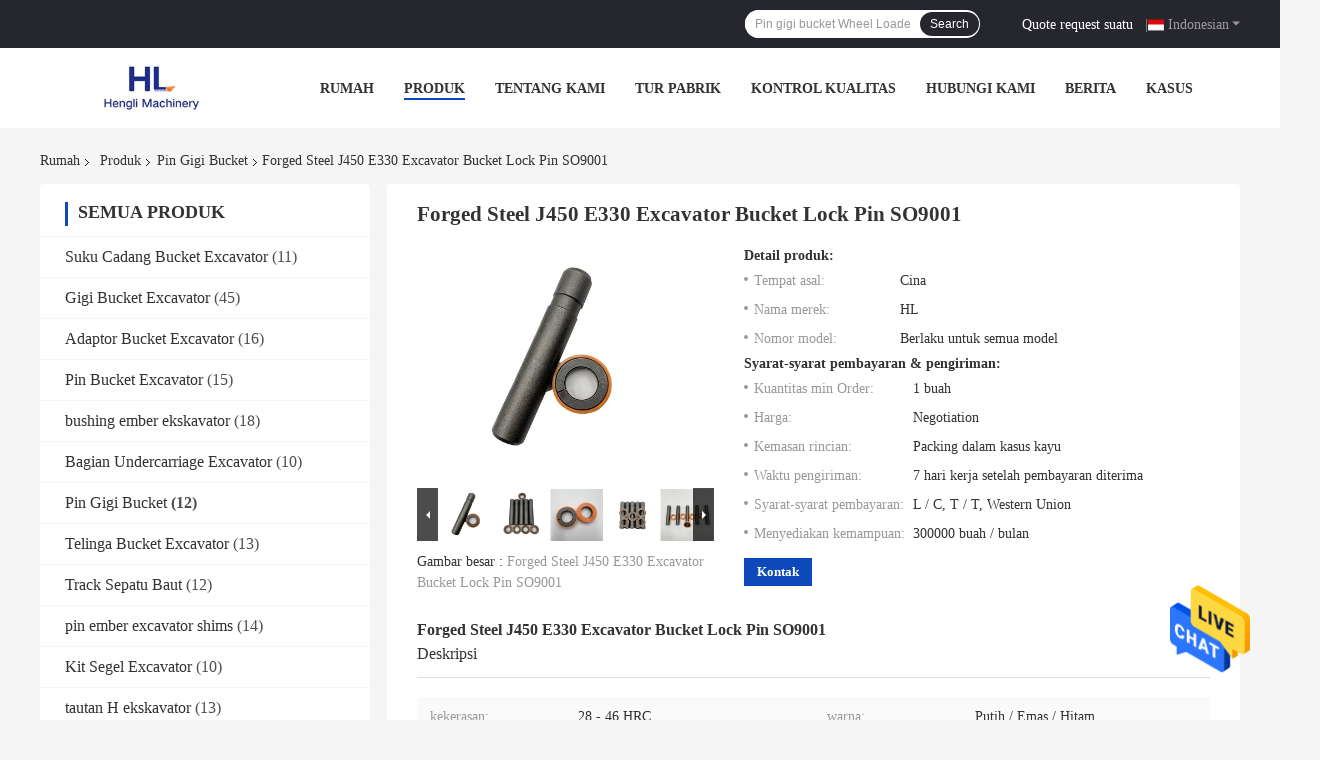

--- FILE ---
content_type: text/html
request_url: https://indonesian.excavatorbucketparts.com/sale-13953831-forged-steel-j450-e330-excavator-bucket-lock-pin-so9001.html
body_size: 30396
content:

<!DOCTYPE html>
<html >
<head>
	<meta charset="utf-8">
	<meta http-equiv="X-UA-Compatible" content="IE=edge">
	<meta name="viewport" content="width=device-width, initial-scale=1">
    <link rel="alternate" href="//m.indonesian.excavatorbucketparts.com/sale-13953831-forged-steel-j450-e330-excavator-bucket-lock-pin-so9001.html" media="only screen and (max-width: 640px)" />
<link hreflang="en" rel="alternate" href="https://www.excavatorbucketparts.com/sale-13953831-forged-steel-j450-e330-excavator-bucket-lock-pin-so9001.html" />
<link hreflang="fr" rel="alternate" href="https://french.excavatorbucketparts.com/sale-13953831-forged-steel-j450-e330-excavator-bucket-lock-pin-so9001.html" />
<link hreflang="de" rel="alternate" href="https://german.excavatorbucketparts.com/sale-13953831-forged-steel-j450-e330-excavator-bucket-lock-pin-so9001.html" />
<link hreflang="it" rel="alternate" href="https://italian.excavatorbucketparts.com/sale-13953831-forged-steel-j450-e330-excavator-bucket-lock-pin-so9001.html" />
<link hreflang="ru" rel="alternate" href="https://russian.excavatorbucketparts.com/sale-13953831-forged-steel-j450-e330-excavator-bucket-lock-pin-so9001.html" />
<link hreflang="es" rel="alternate" href="https://spanish.excavatorbucketparts.com/sale-13953831-forged-steel-j450-e330-excavator-bucket-lock-pin-so9001.html" />
<link hreflang="pt" rel="alternate" href="https://portuguese.excavatorbucketparts.com/sale-13953831-forged-steel-j450-e330-excavator-bucket-lock-pin-so9001.html" />
<link hreflang="nl" rel="alternate" href="https://dutch.excavatorbucketparts.com/sale-13953831-forged-steel-j450-e330-excavator-bucket-lock-pin-so9001.html" />
<link hreflang="el" rel="alternate" href="https://greek.excavatorbucketparts.com/sale-13953831-forged-steel-j450-e330-excavator-bucket-lock-pin-so9001.html" />
<link hreflang="ja" rel="alternate" href="https://japanese.excavatorbucketparts.com/sale-13953831-forged-steel-j450-e330-excavator-bucket-lock-pin-so9001.html" />
<link hreflang="ko" rel="alternate" href="https://korean.excavatorbucketparts.com/sale-13953831-forged-steel-j450-e330-excavator-bucket-lock-pin-so9001.html" />
<link hreflang="ar" rel="alternate" href="https://arabic.excavatorbucketparts.com/sale-13953831-forged-steel-j450-e330-excavator-bucket-lock-pin-so9001.html" />
<link hreflang="hi" rel="alternate" href="https://hindi.excavatorbucketparts.com/sale-13953831-forged-steel-j450-e330-excavator-bucket-lock-pin-so9001.html" />
<link hreflang="tr" rel="alternate" href="https://turkish.excavatorbucketparts.com/sale-13953831-forged-steel-j450-e330-excavator-bucket-lock-pin-so9001.html" />
<link hreflang="vi" rel="alternate" href="https://vietnamese.excavatorbucketparts.com/sale-13953831-forged-steel-j450-e330-excavator-bucket-lock-pin-so9001.html" />
<link hreflang="th" rel="alternate" href="https://thai.excavatorbucketparts.com/sale-13953831-forged-steel-j450-e330-excavator-bucket-lock-pin-so9001.html" />
<link hreflang="bn" rel="alternate" href="https://bengali.excavatorbucketparts.com/sale-13953831-forged-steel-j450-e330-excavator-bucket-lock-pin-so9001.html" />
<link hreflang="fa" rel="alternate" href="https://persian.excavatorbucketparts.com/sale-13953831-forged-steel-j450-e330-excavator-bucket-lock-pin-so9001.html" />
<link hreflang="pl" rel="alternate" href="https://polish.excavatorbucketparts.com/sale-13953831-forged-steel-j450-e330-excavator-bucket-lock-pin-so9001.html" />
<style type="text/css">
/*<![CDATA[*/
.consent__cookie {position: fixed;top: 0;left: 0;width: 100%;height: 0%;z-index: 100000;}.consent__cookie_bg {position: fixed;top: 0;left: 0;width: 100%;height: 100%;background: #000;opacity: .6;display: none }.consent__cookie_rel {position: fixed;bottom:0;left: 0;width: 100%;background: #fff;display: -webkit-box;display: -ms-flexbox;display: flex;flex-wrap: wrap;padding: 24px 80px;-webkit-box-sizing: border-box;box-sizing: border-box;-webkit-box-pack: justify;-ms-flex-pack: justify;justify-content: space-between;-webkit-transition: all ease-in-out .3s;transition: all ease-in-out .3s }.consent__close {position: absolute;top: 20px;right: 20px;cursor: pointer }.consent__close svg {fill: #777 }.consent__close:hover svg {fill: #000 }.consent__cookie_box {flex: 1;word-break: break-word;}.consent__warm {color: #777;font-size: 16px;margin-bottom: 12px;line-height: 19px }.consent__title {color: #333;font-size: 20px;font-weight: 600;margin-bottom: 12px;line-height: 23px }.consent__itxt {color: #333;font-size: 14px;margin-bottom: 12px;display: -webkit-box;display: -ms-flexbox;display: flex;-webkit-box-align: center;-ms-flex-align: center;align-items: center }.consent__itxt i {display: -webkit-inline-box;display: -ms-inline-flexbox;display: inline-flex;width: 28px;height: 28px;border-radius: 50%;background: #e0f9e9;margin-right: 8px;-webkit-box-align: center;-ms-flex-align: center;align-items: center;-webkit-box-pack: center;-ms-flex-pack: center;justify-content: center }.consent__itxt svg {fill: #3ca860 }.consent__txt {color: #a6a6a6;font-size: 14px;margin-bottom: 8px;line-height: 17px }.consent__btns {display: -webkit-box;display: -ms-flexbox;display: flex;-webkit-box-orient: vertical;-webkit-box-direction: normal;-ms-flex-direction: column;flex-direction: column;-webkit-box-pack: center;-ms-flex-pack: center;justify-content: center;flex-shrink: 0;}.consent__btn {width: 280px;height: 40px;line-height: 40px;text-align: center;background: #3ca860;color: #fff;border-radius: 4px;margin: 8px 0;-webkit-box-sizing: border-box;box-sizing: border-box;cursor: pointer }.consent__btn:hover {background: #00823b }.consent__btn.empty {color: #3ca860;border: 1px solid #3ca860;background: #fff }.consent__btn.empty:hover {background: #3ca860;color: #fff }.open .consent__cookie_bg {display: block }.open .consent__cookie_rel {bottom: 0 }@media (max-width: 760px) {.consent__btns {width: 100%;align-items: center;}.consent__cookie_rel {padding: 20px 24px }}.consent__cookie.open {display: block;}.consent__cookie {display: none;}
/*]]>*/
</style>
<script type="text/javascript">
/*<![CDATA[*/

var colorUrl = '';
var query_string = ["Products","Detail"];
var customtplcolor = 99701;
/*]]>*/
</script>
<title>Forged Steel J450 E330 Excavator Bucket Lock Pin SO9001</title>
    <meta name="keywords" content="E330 Excavator Bucket Lock Pin, J450  Excavator Bucket Lock Pin, pins for bucket teeth J450, Pin Gigi Bucket" />
    <meta name="description" content="kualitas tinggi Forged Steel J450 E330 Excavator Bucket Lock Pin SO9001 dari Cina,  E330 Excavator Bucket Lock Pin Produk, dengan kontrol kualitas yang ketat J450  Excavator Bucket Lock Pin pabrik, menghasilkan kualitas tinggi pins for bucket teeth J450 Produk." />
				<link rel='preload'
					  href=/photo/excavatorbucketparts/sitetpl/style/common.css?ver=1648632721 as='style'><link type='text/css' rel='stylesheet'
					  href=/photo/excavatorbucketparts/sitetpl/style/common.css?ver=1648632721 media='all'><script type="application/ld+json">[{"@context":"https:\/\/schema.org","@type":"Organization","name":"Forged Steel J450 E330 Excavator Bucket Lock Pin SO9001","description":"kualitas tinggi Forged Steel J450 E330 Excavator Bucket Lock Pin SO9001 dari Cina,  E330 Excavator Bucket Lock Pin Produk, dengan kontrol kualitas yang ketat J450  Excavator Bucket Lock Pin pabrik, menghasilkan kualitas tinggi pins for bucket teeth J450 Produk.","url":"https:\/\/www.excavatorbucketparts.com\/sale-13953831-forged-steel-j450-e330-excavator-bucket-lock-pin-so9001.html","logo":"\/logo.gif","address":{"@type":"PostalAddress","addressLocality":"China","addressRegion":"CN","postalCode":"999001","streetAddress":"Kamar 105-109, Gedung 6, Kota Mesin Jiye, Jalan Dongpu Huicai, Distrik Tianhe, Kota Guangzhou, Provinsi Guangdong, Cina"},"email":"gzhl@viphljx.com","image":"\/photo\/cl41717198-guangzhou_hengli_construction_machinery_parts_co_ltd.jpg","telephone":"86-20-32353381"},{"@context":"https:\/\/schema.org","@type":"BreadcrumbList","itemListElement":[{"@type":"ListItem","position":2,"name":"Pin Gigi Bucket","item":"https:\/\/indonesian.excavatorbucketparts.com\/supplier-438132-bucket-teeth-pin"},{"@type":"ListItem","position":3,"name":"Forged Steel J450 E330 Excavator Bucket Lock Pin SO9001","item":"https:\/\/indonesian.excavatorbucketparts.com\/sale-13953831-forged-steel-j450-e330-excavator-bucket-lock-pin-so9001.html"},{"@type":"ListItem","position":1,"name":"Rumah","item":"https:\/\/indonesian.excavatorbucketparts.com\/index.html"}]},{"@context":"http:\/\/schema.org\/","@type":"Product","category":"Pin Gigi Bucket","name":"Forged Steel J450 E330 Excavator Bucket Lock Pin SO9001","url":"\/sale-13953831-forged-steel-j450-e330-excavator-bucket-lock-pin-so9001.html","image":["\/photo\/pl37360445-forged_steel_j450_e330_excavator_bucket_lock_pin_so9001.jpg","\/photo\/pl37360458-forged_steel_j450_e330_excavator_bucket_lock_pin_so9001.jpg","\/photo\/pl37360448-forged_steel_j450_e330_excavator_bucket_lock_pin_so9001.jpg","\/photo\/pl37360449-forged_steel_j450_e330_excavator_bucket_lock_pin_so9001.jpg","\/photo\/pl37360451-forged_steel_j450_e330_excavator_bucket_lock_pin_so9001.jpg"],"description":"kualitas tinggi Forged Steel J450 E330 Excavator Bucket Lock Pin SO9001 dari Cina,  E330 Excavator Bucket Lock Pin Produk, dengan kontrol kualitas yang ketat J450  Excavator Bucket Lock Pin pabrik, menghasilkan kualitas tinggi pins for bucket teeth J450 Produk.","brand":{"@type":"Brand","name":"HL"},"sku":"Berlaku untuk semua model","model":"Berlaku untuk semua model","manufacturer":{"@type":"Organization","legalName":"Guangzhou Hengli Construction Machinery Parts Co., Ltd.","address":{"@type":"PostalAddress","addressCountry":"China","addressLocality":"Kamar 105-109, Gedung 6, Kota Mesin Jiye, Jalan Dongpu Huicai, Distrik Tianhe, Kota Guangzhou, Provinsi Guangdong, Cina"}},"review":{"@type":"Review","reviewRating":{"@type":"Rating","ratingValue":5},"author":{"@type":"Person","name":"Mr. RUI LI"}},"aggregateRating":{"@type":"aggregateRating","ratingValue":4.5999999999999996447286321199499070644378662109375,"reviewCount":104,"name":"Overall Rating"},"offers":[{"@type":"AggregateOffer","offerCount":"1","highPrice":"Negotiable","lowPrice":"0.01","priceCurrency":"USD"}]}]</script></head>
<body>
<img src="/logo.gif" style="display:none"/>
    <div id="floatAd" style="z-index: 110000;position:absolute;right:30px;bottom:60px;height:79px;display: block;">
                                <a href="/webim/webim_tab.html" rel="nofollow" onclick= 'setwebimCookie(69730,13953831,0);' target="_blank">
            <img style="width: 80px;cursor: pointer;" alt='Mengirim pesan' src="/images/floatimage_chat.gif"/>
        </a>
                                </div>
<a style="display: none!important;" title="Guangzhou Hengli Construction Machinery Parts Co., Ltd." class="float-inquiry" href="/contactnow.html" onclick='setinquiryCookie("{\"showproduct\":1,\"pid\":\"13953831\",\"name\":\"Forged Steel J450 E330 Excavator Bucket Lock Pin SO9001\",\"source_url\":\"\\/sale-13953831-forged-steel-j450-e330-excavator-bucket-lock-pin-so9001.html\",\"picurl\":\"\\/photo\\/pd37360445-forged_steel_j450_e330_excavator_bucket_lock_pin_so9001.jpg\",\"propertyDetail\":[[\"kekerasan\",\"28 - 46 HRC\"],[\"warna\",\"Putih \\/ Emas \\/ Hitam\"],[\"Nomor model\",\"J450 \\/ J460\\/E330 1U3452 pin kunci gigi\"],[\"Bahan\",\"Baja paduan\"]],\"company_name\":null,\"picurl_c\":\"\\/photo\\/pc37360445-forged_steel_j450_e330_excavator_bucket_lock_pin_so9001.jpg\",\"price\":\"Negotiation\",\"username\":\"Li Rui\",\"viewTime\":\"Login terakhir : 8 jam 46 minuts lalu\",\"subject\":\"Kirimkan saya informasi lebih lanjut AndaForged Steel J450 E330 Excavator Bucket Lock Pin SO9001\",\"countrycode\":\"LV\"}");'></a>
<script>
    function getCookie(name) {
        var arr = document.cookie.match(new RegExp("(^| )" + name + "=([^;]*)(;|$)"));
        if (arr != null) {
            return unescape(arr[2]);
        }
        return null;
    }
    var is_new_mjy = '0';
    if (is_new_mjy==1 && isMobileDevice() && getCookie('webim_login_name') && getCookie('webim_buyer_id') && getCookie('webim_50850_seller_id')) {
        document.getElementById("floatAd").style.display = "none";
    }
    // 检测是否是移动端访问
    function isMobileDevice() {
        return /Android|webOS|iPhone|iPad|iPod|BlackBerry|IEMobile|Opera Mini/i.test(navigator.userAgent);
    }

</script>
<!-- Global site tag (gtag.js) - Google Analytics -->
<script async src="https://www.googletagmanager.com/gtag/js?id=G-0PZQGE2M2Z"></script>
<script>
  window.dataLayer = window.dataLayer || [];
  function gtag(){dataLayer.push(arguments);}
  gtag('js', new Date());

  gtag('config', 'G-0PZQGE2M2Z');
</script><script>
var originProductInfo = '';
var originProductInfo = {"showproduct":1,"pid":"13953831","name":"Forged Steel J450 E330 Excavator Bucket Lock Pin SO9001","source_url":"\/sale-13953831-forged-steel-j450-e330-excavator-bucket-lock-pin-so9001.html","picurl":"\/photo\/pd37360445-forged_steel_j450_e330_excavator_bucket_lock_pin_so9001.jpg","propertyDetail":[["kekerasan","28 - 46 HRC"],["warna","Putih \/ Emas \/ Hitam"],["Nomor model","J450 \/ J460\/E330 1U3452 pin kunci gigi"],["Bahan","Baja paduan"]],"company_name":null,"picurl_c":"\/photo\/pc37360445-forged_steel_j450_e330_excavator_bucket_lock_pin_so9001.jpg","price":"Negotiation","username":"Li Rui","viewTime":"Login terakhir : 3 jam 46 minuts lalu","subject":"Tolong kirim harga AndaForged Steel J450 E330 Excavator Bucket Lock Pin SO9001","countrycode":"LV"};
var save_url = "/contactsave.html";
var update_url = "/updateinquiry.html";
var productInfo = {};
var defaulProductInfo = {};
var myDate = new Date();
var curDate = myDate.getFullYear()+'-'+(parseInt(myDate.getMonth())+1)+'-'+myDate.getDate();
var message = '';
var default_pop = 1;
var leaveMessageDialog = document.getElementsByClassName('leave-message-dialog')[0]; // 获取弹层
var _$$ = function (dom) {
    return document.querySelectorAll(dom);
};
resInfo = originProductInfo;
defaulProductInfo.pid = resInfo['pid'];
defaulProductInfo.productName = resInfo['name'];
defaulProductInfo.productInfo = resInfo['propertyDetail'];
defaulProductInfo.productImg = resInfo['picurl_c'];
defaulProductInfo.subject = resInfo['subject'];
defaulProductInfo.productImgAlt = resInfo['name'];
var inquirypopup_tmp = 1;
var message = 'Terhormat,'+'\r\n'+""+' '+trim(resInfo['name'])+", bisakah Anda mengirimkan saya detail lebih lanjut seperti jenis, ukuran, MOQ, bahan, dll."+'\r\n'+"Terima kasih!"+'\r\n'+"Menunggu jawaban Anda.";
var message_1 = 'Terhormat,'+'\r\n'+""+' '+trim(resInfo['name'])+", bisakah Anda mengirimkan saya detail lebih lanjut seperti jenis, ukuran, MOQ, bahan, dll."+'\r\n'+"Terima kasih!"+'\r\n'+"Menunggu jawaban Anda.";
var message_2 = 'Halo,'+'\r\n'+"Saya mencari"+' '+trim(resInfo['name'])+", tolong kirimkan saya harga, spesifikasi dan gambarnya."+'\r\n'+"Tanggapan cepat Anda akan sangat dihargai."+'\r\n'+"Jangan ragu untuk menghubungi saya untuk informasi lebih lanjut."+'\r\n'+"Terima kasih banyak.";
var message_3 = 'Halo,'+'\r\n'+trim(resInfo['name'])+' '+"memenuhi harapan saya."+'\r\n'+"Tolong beri saya harga terbaik dan beberapa informasi produk lainnya."+'\r\n'+"Jangan ragu untuk menghubungi saya melalui surat saya."+'\r\n'+"Terima kasih banyak.";

var message_4 = 'Terhormat,'+'\r\n'+"Berapa harga FOB pada Anda"+' '+trim(resInfo['name'])+'?'+'\r\n'+"Manakah nama port terdekat?"+'\r\n'+"Tolong balas saya secepatnya, akan lebih baik untuk membagikan informasi lebih lanjut."+'\r\n'+"Salam!";
var message_5 = 'Halo,'+'\r\n'+"Saya sangat tertarik dengan Anda"+' '+trim(resInfo['name'])+'.'+'\r\n'+"Kirimkan saya detail produk Anda."+'\r\n'+"Menantikan balasan cepat Anda."+'\r\n'+"Jangan ragu untuk menghubungi saya melalui surat."+'\r\n'+"Salam!";

var message_6 = 'Terhormat,'+'\r\n'+"Berikan informasi tentang Anda kepada kami"+' '+trim(resInfo['name'])+", seperti jenis, ukuran, bahan, dan tentunya harga terbaik."+'\r\n'+"Menantikan balasan cepat Anda."+'\r\n'+"Terima kasih!";
var message_7 = 'Terhormat,'+'\r\n'+"Bisakah Anda menyediakan"+' '+trim(resInfo['name'])+" untuk kita?"+'\r\n'+"Pertama kami ingin daftar harga dan beberapa detail produk."+'\r\n'+"Saya berharap untuk mendapatkan balasan secepatnya dan berharap untuk kerjasama."+'\r\n'+"Terima kasih banyak.";
var message_8 = 'Hai,'+'\r\n'+"Saya mencari"+' '+trim(resInfo['name'])+", tolong beri saya beberapa informasi produk yang lebih rinci."+'\r\n'+"Saya menantikan balasan Anda."+'\r\n'+"Terima kasih!";
var message_9 = 'Halo,'+'\r\n'+"Anda"+' '+trim(resInfo['name'])+" memenuhi persyaratan saya dengan sangat baik."+'\r\n'+"Kirimkan saya harga, spesifikasi, dan model serupa akan baik-baik saja."+'\r\n'+"Jangan ragu untuk mengobrol dengan saya."+'\r\n'+"Terima kasih!";
var message_10 = 'Terhormat,'+'\r\n'+"Saya ingin tahu lebih banyak tentang detail dan kutipan dari"+' '+trim(resInfo['name'])+'.'+'\r\n'+"Jangan ragu untuk menghubungi saya."+'\r\n'+"Salam!";

var r = getRandom(1,10);

defaulProductInfo.message = eval("message_"+r);

var mytAjax = {

    post: function(url, data, fn) {
        var xhr = new XMLHttpRequest();
        xhr.open("POST", url, true);
        xhr.setRequestHeader("Content-Type", "application/x-www-form-urlencoded;charset=UTF-8");
        xhr.setRequestHeader("X-Requested-With", "XMLHttpRequest");
        xhr.setRequestHeader('Content-Type','text/plain;charset=UTF-8');
        xhr.onreadystatechange = function() {
            if(xhr.readyState == 4 && (xhr.status == 200 || xhr.status == 304)) {
                fn.call(this, xhr.responseText);
            }
        };
        xhr.send(data);
    },

    postform: function(url, data, fn) {
        var xhr = new XMLHttpRequest();
        xhr.open("POST", url, true);
        xhr.setRequestHeader("X-Requested-With", "XMLHttpRequest");
        xhr.onreadystatechange = function() {
            if(xhr.readyState == 4 && (xhr.status == 200 || xhr.status == 304)) {
                fn.call(this, xhr.responseText);
            }
        };
        xhr.send(data);
    }
};
window.onload = function(){
    leaveMessageDialog = document.getElementsByClassName('leave-message-dialog')[0];
    if (window.localStorage.recordDialogStatus=='undefined' || (window.localStorage.recordDialogStatus!='undefined' && window.localStorage.recordDialogStatus != curDate)) {
        setTimeout(function(){
            if(parseInt(inquirypopup_tmp%10) == 1){
                creatDialog(defaulProductInfo, 1);
            }
        }, 6000);
    }
};
function trim(str)
{
    str = str.replace(/(^\s*)/g,"");
    return str.replace(/(\s*$)/g,"");
};
function getRandom(m,n){
    var num = Math.floor(Math.random()*(m - n) + n);
    return num;
};
function strBtn(param) {

    var starattextarea = document.getElementById("textareamessage").value.length;
    var email = document.getElementById("startEmail").value;

    var default_tip = document.querySelectorAll(".watermark_container").length;
    if (20 < starattextarea && starattextarea < 3000) {
        if(default_tip>0){
            document.getElementById("textareamessage1").parentNode.parentNode.nextElementSibling.style.display = "none";
        }else{
            document.getElementById("textareamessage1").parentNode.nextElementSibling.style.display = "none";
        }

    } else {
        if(default_tip>0){
            document.getElementById("textareamessage1").parentNode.parentNode.nextElementSibling.style.display = "block";
        }else{
            document.getElementById("textareamessage1").parentNode.nextElementSibling.style.display = "block";
        }

        return;
    }

    var re = /^([a-zA-Z0-9_-])+@([a-zA-Z0-9_-])+\.([a-zA-Z0-9_-])+/i;/*邮箱不区分大小写*/
    if (!re.test(email)) {
        document.getElementById("startEmail").nextElementSibling.style.display = "block";
        return;
    } else {
        document.getElementById("startEmail").nextElementSibling.style.display = "none";
    }

    var subject = document.getElementById("pop_subject").value;
    var pid = document.getElementById("pop_pid").value;
    var message = document.getElementById("textareamessage").value;
    var sender_email = document.getElementById("startEmail").value;
    var tel = '';
    if (document.getElementById("tel0") != undefined && document.getElementById("tel0") != '')
        tel = document.getElementById("tel0").value;
    var form_serialize = '&tel='+tel;

    form_serialize = form_serialize.replace(/\+/g, "%2B");
    mytAjax.post(save_url,"pid="+pid+"&subject="+subject+"&email="+sender_email+"&message="+(message)+form_serialize,function(res){
        var mes = JSON.parse(res);
        if(mes.status == 200){
            var iid = mes.iid;
            document.getElementById("pop_iid").value = iid;
            document.getElementById("pop_uuid").value = mes.uuid;

            if(typeof gtag_report_conversion === "function"){
                gtag_report_conversion();//执行统计js代码
            }
            if(typeof fbq === "function"){
                fbq('track','Purchase');//执行统计js代码
            }
        }
    });
    for (var index = 0; index < document.querySelectorAll(".dialog-content-pql").length; index++) {
        document.querySelectorAll(".dialog-content-pql")[index].style.display = "none";
    };
    $('#idphonepql').val(tel);
    document.getElementById("dialog-content-pql-id").style.display = "block";
    ;
};
function twoBtnOk(param) {

    var selectgender = document.getElementById("Mr").innerHTML;
    var iid = document.getElementById("pop_iid").value;
    var sendername = document.getElementById("idnamepql").value;
    var senderphone = document.getElementById("idphonepql").value;
    var sendercname = document.getElementById("idcompanypql").value;
    var uuid = document.getElementById("pop_uuid").value;
    var gender = 2;
    if(selectgender == 'Mr.') gender = 0;
    if(selectgender == 'Mrs.') gender = 1;
    var pid = document.getElementById("pop_pid").value;
    var form_serialize = '';

        form_serialize = form_serialize.replace(/\+/g, "%2B");

    mytAjax.post(update_url,"iid="+iid+"&gender="+gender+"&uuid="+uuid+"&name="+(sendername)+"&tel="+(senderphone)+"&company="+(sendercname)+form_serialize,function(res){});

    for (var index = 0; index < document.querySelectorAll(".dialog-content-pql").length; index++) {
        document.querySelectorAll(".dialog-content-pql")[index].style.display = "none";
    };
    document.getElementById("dialog-content-pql-ok").style.display = "block";

};
function toCheckMust(name) {
    $('#'+name+'error').hide();
}
function handClidk(param) {
    var starattextarea = document.getElementById("textareamessage1").value.length;
    var email = document.getElementById("startEmail1").value;
    var default_tip = document.querySelectorAll(".watermark_container").length;
    if (20 < starattextarea && starattextarea < 3000) {
        if(default_tip>0){
            document.getElementById("textareamessage1").parentNode.parentNode.nextElementSibling.style.display = "none";
        }else{
            document.getElementById("textareamessage1").parentNode.nextElementSibling.style.display = "none";
        }

    } else {
        if(default_tip>0){
            document.getElementById("textareamessage1").parentNode.parentNode.nextElementSibling.style.display = "block";
        }else{
            document.getElementById("textareamessage1").parentNode.nextElementSibling.style.display = "block";
        }

        return;
    }

    var re = /^([a-zA-Z0-9_-])+@([a-zA-Z0-9_-])+\.([a-zA-Z0-9_-])+/i;
    if (!re.test(email)) {
        document.getElementById("startEmail1").nextElementSibling.style.display = "block";
        return;
    } else {
        document.getElementById("startEmail1").nextElementSibling.style.display = "none";
    }

    var subject = document.getElementById("pop_subject").value;
    var pid = document.getElementById("pop_pid").value;
    var message = document.getElementById("textareamessage1").value;
    var sender_email = document.getElementById("startEmail1").value;
    var form_serialize = tel = '';
    if (document.getElementById("tel1") != undefined && document.getElementById("tel1") != '')
        tel = document.getElementById("tel1").value;
        mytAjax.post(save_url,"email="+sender_email+"&tel="+tel+"&pid="+pid+"&message="+message+"&subject="+subject+form_serialize,function(res){

        var mes = JSON.parse(res);
        if(mes.status == 200){
            var iid = mes.iid;
            document.getElementById("pop_iid").value = iid;
            document.getElementById("pop_uuid").value = mes.uuid;
            if(typeof gtag_report_conversion === "function"){
                gtag_report_conversion();//执行统计js代码
            }
        }

    });
    for (var index = 0; index < document.querySelectorAll(".dialog-content-pql").length; index++) {
        document.querySelectorAll(".dialog-content-pql")[index].style.display = "none";
    };
    $('#idphonepql').val(tel);
    document.getElementById("dialog-content-pql-id").style.display = "block";

};
window.addEventListener('load', function () {
    $('.checkbox-wrap label').each(function(){
        if($(this).find('input').prop('checked')){
            $(this).addClass('on')
        }else {
            $(this).removeClass('on')
        }
    })
    $(document).on('click', '.checkbox-wrap label' , function(ev){
        if (ev.target.tagName.toUpperCase() != 'INPUT') {
            $(this).toggleClass('on')
        }
    })
})
function handDialog(pdata) {
    data = JSON.parse(pdata);
    productInfo.productName = data.productName;
    productInfo.productInfo = data.productInfo;
    productInfo.productImg = data.productImg;
    productInfo.subject = data.subject;

    var message = 'Terhormat,'+'\r\n'+""+' '+trim(data.productName)+", bisakah Anda mengirimkan saya lebih banyak detail seperti jenis, ukuran, jumlah, bahan, dll."+'\r\n'+"Terima kasih!"+'\r\n'+"Menunggu jawaban Anda.";

    var message = 'Terhormat,'+'\r\n'+""+' '+trim(data.productName)+", bisakah Anda mengirimkan saya detail lebih lanjut seperti jenis, ukuran, MOQ, bahan, dll."+'\r\n'+"Terima kasih!"+'\r\n'+"Menunggu jawaban Anda.";
    var message_1 = 'Terhormat,'+'\r\n'+""+' '+trim(data.productName)+", bisakah Anda mengirimkan saya detail lebih lanjut seperti jenis, ukuran, MOQ, bahan, dll."+'\r\n'+"Terima kasih!"+'\r\n'+"Menunggu jawaban Anda.";
    var message_2 = 'Halo,'+'\r\n'+"Saya mencari"+' '+trim(data.productName)+", tolong kirimkan saya harga, spesifikasi dan gambarnya."+'\r\n'+"Tanggapan cepat Anda akan sangat dihargai."+'\r\n'+"Jangan ragu untuk menghubungi saya untuk informasi lebih lanjut."+'\r\n'+"Terima kasih banyak.";
    var message_3 = 'Halo,'+'\r\n'+trim(data.productName)+' '+"memenuhi harapan saya."+'\r\n'+"Tolong beri saya harga terbaik dan beberapa informasi produk lainnya."+'\r\n'+"Jangan ragu untuk menghubungi saya melalui surat saya."+'\r\n'+"Terima kasih banyak.";

    var message_4 = 'Terhormat,'+'\r\n'+"Berapa harga FOB pada Anda"+' '+trim(data.productName)+'?'+'\r\n'+"Manakah nama port terdekat?"+'\r\n'+"Tolong balas saya secepatnya, akan lebih baik untuk membagikan informasi lebih lanjut."+'\r\n'+"Salam!";
    var message_5 = 'Halo,'+'\r\n'+"Saya sangat tertarik dengan Anda"+' '+trim(data.productName)+'.'+'\r\n'+"Kirimkan saya detail produk Anda."+'\r\n'+"Menantikan balasan cepat Anda."+'\r\n'+"Jangan ragu untuk menghubungi saya melalui surat."+'\r\n'+"Salam!";

    var message_6 = 'Terhormat,'+'\r\n'+"Berikan informasi tentang Anda kepada kami"+' '+trim(data.productName)+", seperti jenis, ukuran, bahan, dan tentunya harga terbaik."+'\r\n'+"Menantikan balasan cepat Anda."+'\r\n'+"Terima kasih!";
    var message_7 = 'Terhormat,'+'\r\n'+"Bisakah Anda menyediakan"+' '+trim(data.productName)+" untuk kita?"+'\r\n'+"Pertama kami ingin daftar harga dan beberapa detail produk."+'\r\n'+"Saya berharap untuk mendapatkan balasan secepatnya dan berharap untuk kerjasama."+'\r\n'+"Terima kasih banyak.";
    var message_8 = 'Hai,'+'\r\n'+"Saya mencari"+' '+trim(data.productName)+", tolong beri saya beberapa informasi produk yang lebih rinci."+'\r\n'+"Saya menantikan balasan Anda."+'\r\n'+"Terima kasih!";
    var message_9 = 'Halo,'+'\r\n'+"Anda"+' '+trim(data.productName)+" memenuhi persyaratan saya dengan sangat baik."+'\r\n'+"Kirimkan saya harga, spesifikasi, dan model serupa akan baik-baik saja."+'\r\n'+"Jangan ragu untuk mengobrol dengan saya."+'\r\n'+"Terima kasih!";
    var message_10 = 'Terhormat,'+'\r\n'+"Saya ingin tahu lebih banyak tentang detail dan kutipan dari"+' '+trim(data.productName)+'.'+'\r\n'+"Jangan ragu untuk menghubungi saya."+'\r\n'+"Salam!";

    var r = getRandom(1,10);

    productInfo.message = eval("message_"+r);
    if(parseInt(inquirypopup_tmp/10) == 1){
        productInfo.message = "";
    }
    productInfo.pid = data.pid;
    creatDialog(productInfo, 2);
};

function closepql(param) {

    leaveMessageDialog.style.display = 'none';
};

function closepql2(param) {

    for (var index = 0; index < document.querySelectorAll(".dialog-content-pql").length; index++) {
        document.querySelectorAll(".dialog-content-pql")[index].style.display = "none";
    };
    document.getElementById("dialog-content-pql-ok").style.display = "block";
};

function initProduct(productInfo,type){

    productInfo.productName = unescape(productInfo.productName);
    productInfo.message = unescape(productInfo.message);

    leaveMessageDialog = document.getElementsByClassName('leave-message-dialog')[0];
    leaveMessageDialog.style.display = "block";
    if(type == 3){
        var popinquiryemail = document.getElementById("popinquiryemail").value;
        _$$("#startEmail1")[0].value = popinquiryemail;
    }else{
        _$$("#startEmail1")[0].value = "";
    }
    _$$("#startEmail")[0].value = "";
    _$$("#idnamepql")[0].value = "";
    _$$("#idphonepql")[0].value = "";
    _$$("#idcompanypql")[0].value = "";

    _$$("#pop_pid")[0].value = productInfo.pid;
    _$$("#pop_subject")[0].value = productInfo.subject;
    
    if(parseInt(inquirypopup_tmp/10) == 1){
        productInfo.message = "";
    }

    _$$("#textareamessage1")[0].value = productInfo.message;
    _$$("#textareamessage")[0].value = productInfo.message;

    _$$("#dialog-content-pql-id .titlep")[0].innerHTML = productInfo.productName;
    _$$("#dialog-content-pql-id img")[0].setAttribute("src", productInfo.productImg);
    _$$("#dialog-content-pql-id img")[0].setAttribute("alt", productInfo.productImgAlt);

    _$$("#dialog-content-pql-id-hand img")[0].setAttribute("src", productInfo.productImg);
    _$$("#dialog-content-pql-id-hand img")[0].setAttribute("alt", productInfo.productImgAlt);
    _$$("#dialog-content-pql-id-hand .titlep")[0].innerHTML = productInfo.productName;

    if (productInfo.productInfo.length > 0) {
        var ul2, ul;
        ul = document.createElement("ul");
        for (var index = 0; index < productInfo.productInfo.length; index++) {
            var el = productInfo.productInfo[index];
            var li = document.createElement("li");
            var span1 = document.createElement("span");
            span1.innerHTML = el[0] + ":";
            var span2 = document.createElement("span");
            span2.innerHTML = el[1];
            li.appendChild(span1);
            li.appendChild(span2);
            ul.appendChild(li);

        }
        ul2 = ul.cloneNode(true);
        if (type === 1) {
            _$$("#dialog-content-pql-id .left")[0].replaceChild(ul, _$$("#dialog-content-pql-id .left ul")[0]);
        } else {
            _$$("#dialog-content-pql-id-hand .left")[0].replaceChild(ul2, _$$("#dialog-content-pql-id-hand .left ul")[0]);
            _$$("#dialog-content-pql-id .left")[0].replaceChild(ul, _$$("#dialog-content-pql-id .left ul")[0]);
        }
    };
    for (var index = 0; index < _$$("#dialog-content-pql-id .right ul li").length; index++) {
        _$$("#dialog-content-pql-id .right ul li")[index].addEventListener("click", function (params) {
            _$$("#dialog-content-pql-id .right #Mr")[0].innerHTML = this.innerHTML
        }, false)

    };

};
function closeInquiryCreateDialog() {
    document.getElementById("xuanpan_dialog_box_pql").style.display = "none";
};
function showInquiryCreateDialog() {
    document.getElementById("xuanpan_dialog_box_pql").style.display = "block";
};
function submitPopInquiry(){
    var message = document.getElementById("inquiry_message").value;
    var email = document.getElementById("inquiry_email").value;
    var subject = defaulProductInfo.subject;
    var pid = defaulProductInfo.pid;
    if (email === undefined) {
        showInquiryCreateDialog();
        document.getElementById("inquiry_email").style.border = "1px solid red";
        return false;
    };
    if (message === undefined) {
        showInquiryCreateDialog();
        document.getElementById("inquiry_message").style.border = "1px solid red";
        return false;
    };
    if (email.search(/^\w+((-\w+)|(\.\w+))*\@[A-Za-z0-9]+((\.|-)[A-Za-z0-9]+)*\.[A-Za-z0-9]+$/) == -1) {
        document.getElementById("inquiry_email").style.border= "1px solid red";
        showInquiryCreateDialog();
        return false;
    } else {
        document.getElementById("inquiry_email").style.border= "";
    };
    if (message.length < 20 || message.length >3000) {
        showInquiryCreateDialog();
        document.getElementById("inquiry_message").style.border = "1px solid red";
        return false;
    } else {
        document.getElementById("inquiry_message").style.border = "";
    };
    var tel = '';
    if (document.getElementById("tel") != undefined && document.getElementById("tel") != '')
        tel = document.getElementById("tel").value;

    mytAjax.post(save_url,"pid="+pid+"&subject="+subject+"&email="+email+"&message="+(message)+'&tel='+tel,function(res){
        var mes = JSON.parse(res);
        if(mes.status == 200){
            var iid = mes.iid;
            document.getElementById("pop_iid").value = iid;
            document.getElementById("pop_uuid").value = mes.uuid;

        }
    });
    initProduct(defaulProductInfo);
    for (var index = 0; index < document.querySelectorAll(".dialog-content-pql").length; index++) {
        document.querySelectorAll(".dialog-content-pql")[index].style.display = "none";
    };
    $('#idphonepql').val(tel);
    document.getElementById("dialog-content-pql-id").style.display = "block";

};

//带附件上传
function submitPopInquiryfile(email_id,message_id,check_sort,name_id,phone_id,company_id,attachments){

    if(typeof(check_sort) == 'undefined'){
        check_sort = 0;
    }
    var message = document.getElementById(message_id).value;
    var email = document.getElementById(email_id).value;
    var attachments = document.getElementById(attachments).value;
    if(typeof(name_id) !== 'undefined' && name_id != ""){
        var name  = document.getElementById(name_id).value;
    }
    if(typeof(phone_id) !== 'undefined' && phone_id != ""){
        var phone = document.getElementById(phone_id).value;
    }
    if(typeof(company_id) !== 'undefined' && company_id != ""){
        var company = document.getElementById(company_id).value;
    }
    var subject = defaulProductInfo.subject;
    var pid = defaulProductInfo.pid;

    if(check_sort == 0){
        if (email === undefined) {
            showInquiryCreateDialog();
            document.getElementById(email_id).style.border = "1px solid red";
            return false;
        };
        if (message === undefined) {
            showInquiryCreateDialog();
            document.getElementById(message_id).style.border = "1px solid red";
            return false;
        };

        if (email.search(/^\w+((-\w+)|(\.\w+))*\@[A-Za-z0-9]+((\.|-)[A-Za-z0-9]+)*\.[A-Za-z0-9]+$/) == -1) {
            document.getElementById(email_id).style.border= "1px solid red";
            showInquiryCreateDialog();
            return false;
        } else {
            document.getElementById(email_id).style.border= "";
        };
        if (message.length < 20 || message.length >3000) {
            showInquiryCreateDialog();
            document.getElementById(message_id).style.border = "1px solid red";
            return false;
        } else {
            document.getElementById(message_id).style.border = "";
        };
    }else{

        if (message === undefined) {
            showInquiryCreateDialog();
            document.getElementById(message_id).style.border = "1px solid red";
            return false;
        };

        if (email === undefined) {
            showInquiryCreateDialog();
            document.getElementById(email_id).style.border = "1px solid red";
            return false;
        };

        if (message.length < 20 || message.length >3000) {
            showInquiryCreateDialog();
            document.getElementById(message_id).style.border = "1px solid red";
            return false;
        } else {
            document.getElementById(message_id).style.border = "";
        };

        if (email.search(/^\w+((-\w+)|(\.\w+))*\@[A-Za-z0-9]+((\.|-)[A-Za-z0-9]+)*\.[A-Za-z0-9]+$/) == -1) {
            document.getElementById(email_id).style.border= "1px solid red";
            showInquiryCreateDialog();
            return false;
        } else {
            document.getElementById(email_id).style.border= "";
        };

    };

    mytAjax.post(save_url,"pid="+pid+"&subject="+subject+"&email="+email+"&message="+message+"&company="+company+"&attachments="+attachments,function(res){
        var mes = JSON.parse(res);
        if(mes.status == 200){
            var iid = mes.iid;
            document.getElementById("pop_iid").value = iid;
            document.getElementById("pop_uuid").value = mes.uuid;

            if(typeof gtag_report_conversion === "function"){
                gtag_report_conversion();//执行统计js代码
            }
            if(typeof fbq === "function"){
                fbq('track','Purchase');//执行统计js代码
            }
        }
    });
    initProduct(defaulProductInfo);

    if(name !== undefined && name != ""){
        _$$("#idnamepql")[0].value = name;
    }

    if(phone !== undefined && phone != ""){
        _$$("#idphonepql")[0].value = phone;
    }

    if(company !== undefined && company != ""){
        _$$("#idcompanypql")[0].value = company;
    }

    for (var index = 0; index < document.querySelectorAll(".dialog-content-pql").length; index++) {
        document.querySelectorAll(".dialog-content-pql")[index].style.display = "none";
    };
    document.getElementById("dialog-content-pql-id").style.display = "block";

};
function submitPopInquiryByParam(email_id,message_id,check_sort,name_id,phone_id,company_id){

    if(typeof(check_sort) == 'undefined'){
        check_sort = 0;
    }

    var senderphone = '';
    var message = document.getElementById(message_id).value;
    var email = document.getElementById(email_id).value;
    if(typeof(name_id) !== 'undefined' && name_id != ""){
        var name  = document.getElementById(name_id).value;
    }
    if(typeof(phone_id) !== 'undefined' && phone_id != ""){
        var phone = document.getElementById(phone_id).value;
        senderphone = phone;
    }
    if(typeof(company_id) !== 'undefined' && company_id != ""){
        var company = document.getElementById(company_id).value;
    }
    var subject = defaulProductInfo.subject;
    var pid = defaulProductInfo.pid;

    if(check_sort == 0){
        if (email === undefined) {
            showInquiryCreateDialog();
            document.getElementById(email_id).style.border = "1px solid red";
            return false;
        };
        if (message === undefined) {
            showInquiryCreateDialog();
            document.getElementById(message_id).style.border = "1px solid red";
            return false;
        };

        if (email.search(/^\w+((-\w+)|(\.\w+))*\@[A-Za-z0-9]+((\.|-)[A-Za-z0-9]+)*\.[A-Za-z0-9]+$/) == -1) {
            document.getElementById(email_id).style.border= "1px solid red";
            showInquiryCreateDialog();
            return false;
        } else {
            document.getElementById(email_id).style.border= "";
        };
        if (message.length < 20 || message.length >3000) {
            showInquiryCreateDialog();
            document.getElementById(message_id).style.border = "1px solid red";
            return false;
        } else {
            document.getElementById(message_id).style.border = "";
        };
    }else{

        if (message === undefined) {
            showInquiryCreateDialog();
            document.getElementById(message_id).style.border = "1px solid red";
            return false;
        };

        if (email === undefined) {
            showInquiryCreateDialog();
            document.getElementById(email_id).style.border = "1px solid red";
            return false;
        };

        if (message.length < 20 || message.length >3000) {
            showInquiryCreateDialog();
            document.getElementById(message_id).style.border = "1px solid red";
            return false;
        } else {
            document.getElementById(message_id).style.border = "";
        };

        if (email.search(/^\w+((-\w+)|(\.\w+))*\@[A-Za-z0-9]+((\.|-)[A-Za-z0-9]+)*\.[A-Za-z0-9]+$/) == -1) {
            document.getElementById(email_id).style.border= "1px solid red";
            showInquiryCreateDialog();
            return false;
        } else {
            document.getElementById(email_id).style.border= "";
        };

    };

    var productsku = "";
    if($("#product_sku").length > 0){
        productsku = $("#product_sku").html();
    }

    mytAjax.post(save_url,"tel="+senderphone+"&pid="+pid+"&subject="+subject+"&email="+email+"&message="+message+"&messagesku="+encodeURI(productsku),function(res){
        var mes = JSON.parse(res);
        if(mes.status == 200){
            var iid = mes.iid;
            document.getElementById("pop_iid").value = iid;
            document.getElementById("pop_uuid").value = mes.uuid;

            if(typeof gtag_report_conversion === "function"){
                gtag_report_conversion();//执行统计js代码
            }
            if(typeof fbq === "function"){
                fbq('track','Purchase');//执行统计js代码
            }
        }
    });
    initProduct(defaulProductInfo);

    if(name !== undefined && name != ""){
        _$$("#idnamepql")[0].value = name;
    }

    if(phone !== undefined && phone != ""){
        _$$("#idphonepql")[0].value = phone;
    }

    if(company !== undefined && company != ""){
        _$$("#idcompanypql")[0].value = company;
    }

    for (var index = 0; index < document.querySelectorAll(".dialog-content-pql").length; index++) {
        document.querySelectorAll(".dialog-content-pql")[index].style.display = "none";

    };
    document.getElementById("dialog-content-pql-id").style.display = "block";

};
function creatDialog(productInfo, type) {

    if(type == 1){
        if(default_pop != 1){
            return false;
        }
        window.localStorage.recordDialogStatus = curDate;
    }else{
        default_pop = 0;
    }
    initProduct(productInfo, type);
    if (type === 1) {
        // 自动弹出
        for (var index = 0; index < document.querySelectorAll(".dialog-content-pql").length; index++) {

            document.querySelectorAll(".dialog-content-pql")[index].style.display = "none";
        };
        document.getElementById("dialog-content-pql").style.display = "block";
    } else {
        // 手动弹出
        for (var index = 0; index < document.querySelectorAll(".dialog-content-pql").length; index++) {
            document.querySelectorAll(".dialog-content-pql")[index].style.display = "none";
        };
        document.getElementById("dialog-content-pql-id-hand").style.display = "block";
    }
}

//带邮箱信息打开询盘框 emailtype=1表示带入邮箱
function openDialog(emailtype){
    var type = 2;//不带入邮箱，手动弹出
    if(emailtype == 1){
        var popinquiryemail = document.getElementById("popinquiryemail").value;
        var re = /^([a-zA-Z0-9_-])+@([a-zA-Z0-9_-])+\.([a-zA-Z0-9_-])+/i;
        if (!re.test(popinquiryemail)) {
            //前端提示样式;
            showInquiryCreateDialog();
            document.getElementById("popinquiryemail").style.border = "1px solid red";
            return false;
        } else {
            //前端提示样式;
        }
        var type = 3;
    }
    creatDialog(defaulProductInfo,type);
}

//上传附件
function inquiryUploadFile(){
    var fileObj = document.querySelector("#fileId").files[0];
    //构建表单数据
    var formData = new FormData();
    var filesize = fileObj.size;
    if(filesize > 10485760 || filesize == 0) {
        document.getElementById("filetips").style.display = "block";
        return false;
    }else {
        document.getElementById("filetips").style.display = "none";
    }
    formData.append('popinquiryfile', fileObj);
    document.getElementById("quotefileform").reset();
    var save_url = "/inquiryuploadfile.html";
    mytAjax.postform(save_url,formData,function(res){
        var mes = JSON.parse(res);
        if(mes.status == 200){
            document.getElementById("uploader-file-info").innerHTML = document.getElementById("uploader-file-info").innerHTML + "<span class=op>"+mes.attfile.name+"<a class=delatt id=att"+mes.attfile.id+" onclick=delatt("+mes.attfile.id+");>Delete</a></span>";
            var nowattachs = document.getElementById("attachments").value;
            if( nowattachs !== ""){
                var attachs = JSON.parse(nowattachs);
                attachs[mes.attfile.id] = mes.attfile;
            }else{
                var attachs = {};
                attachs[mes.attfile.id] = mes.attfile;
            }
            document.getElementById("attachments").value = JSON.stringify(attachs);
        }
    });
}
//附件删除
function delatt(attid)
{
    var nowattachs = document.getElementById("attachments").value;
    if( nowattachs !== ""){
        var attachs = JSON.parse(nowattachs);
        if(attachs[attid] == ""){
            return false;
        }
        var formData = new FormData();
        var delfile = attachs[attid]['filename'];
        var save_url = "/inquirydelfile.html";
        if(delfile != "") {
            formData.append('delfile', delfile);
            mytAjax.postform(save_url, formData, function (res) {
                if(res !== "") {
                    var mes = JSON.parse(res);
                    if (mes.status == 200) {
                        delete attachs[attid];
                        document.getElementById("attachments").value = JSON.stringify(attachs);
                        var s = document.getElementById("att"+attid);
                        s.parentNode.remove();
                    }
                }
            });
        }
    }else{
        return false;
    }
}

</script>
<div class="leave-message-dialog" style="display: none">
<style>
    .leave-message-dialog .close:before, .leave-message-dialog .close:after{
        content:initial;
    }
</style>
<div class="dialog-content-pql" id="dialog-content-pql" style="display: none">
    <span class="close" onclick="closepql()"><img src="/images/close.png"></span>
    <div class="title">
        <p class="firstp-pql">Tinggalkan pesan</p>
        <p class="lastp-pql">Kami akan segera menghubungi Anda kembali!</p>
    </div>
    <div class="form">
        <div class="textarea">
            <textarea style='font-family: robot;'  name="" id="textareamessage" cols="30" rows="10" style="margin-bottom:14px;width:100%"
                placeholder="Silakan masukkan detail pertanyaan Anda."></textarea>
        </div>
        <p class="error-pql"> <span class="icon-pql"><img src="/images/error.png" alt="Guangzhou Hengli Construction Machinery Parts Co., Ltd."></span> Pesan Anda harus antara 20-3.000 karakter!</p>
        <input id="startEmail" type="text" placeholder="Masukkan E-mail" onkeydown="if(event.keyCode === 13){ strBtn();}">
        <p class="error-pql"><span class="icon-pql"><img src="/images/error.png" alt="Guangzhou Hengli Construction Machinery Parts Co., Ltd."></span> Silakan periksa email Anda! </p>
                <div class="operations">
            <div class='btn' id="submitStart" type="submit" onclick="strBtn()">Kirimkan</div>
        </div>
            </div>
</div>
<div class="dialog-content-pql dialog-content-pql-id" id="dialog-content-pql-id" style="display:none">
        <span class="close" onclick="closepql2()"><svg t="1648434466530" class="icon" viewBox="0 0 1024 1024" version="1.1" xmlns="http://www.w3.org/2000/svg" p-id="2198" width="16" height="16"><path d="M576 512l277.333333 277.333333-64 64-277.333333-277.333333L234.666667 853.333333 170.666667 789.333333l277.333333-277.333333L170.666667 234.666667 234.666667 170.666667l277.333333 277.333333L789.333333 170.666667 853.333333 234.666667 576 512z" fill="#444444" p-id="2199"></path></svg></span>
    <div class="left">
        <div class="img"><img></div>
        <p class="titlep"></p>
        <ul> </ul>
    </div>
    <div class="right">
                <p class="title">Lebih banyak informasi memfasilitasi komunikasi yang lebih baik.</p>
                <div style="position: relative;">
            <div class="mr"> <span id="Mr">Bapak.</span>
                <ul>
                    <li>Bapak.</li>
                    <li>Nyonya.</li>
                </ul>
            </div>
            <input style="text-indent: 80px;" type="text" id="idnamepql" placeholder="Masukkan nama Anda">
        </div>
        <input type="text"  id="idphonepql"  placeholder="Nomor telepon">
        <input type="text" id="idcompanypql"  placeholder="perusahaan" onkeydown="if(event.keyCode === 13){ twoBtnOk();}">
                <div class="btn form_new" id="twoBtnOk" onclick="twoBtnOk()">baik</div>
    </div>
</div>

<div class="dialog-content-pql dialog-content-pql-ok" id="dialog-content-pql-ok" style="display:none">
        <span class="close" onclick="closepql()"><svg t="1648434466530" class="icon" viewBox="0 0 1024 1024" version="1.1" xmlns="http://www.w3.org/2000/svg" p-id="2198" width="16" height="16"><path d="M576 512l277.333333 277.333333-64 64-277.333333-277.333333L234.666667 853.333333 170.666667 789.333333l277.333333-277.333333L170.666667 234.666667 234.666667 170.666667l277.333333 277.333333L789.333333 170.666667 853.333333 234.666667 576 512z" fill="#444444" p-id="2199"></path></svg></span>
    <div class="duihaook"></div>
        <p class="title">Berhasil dikirim!</p>
        <p class="p1" style="text-align: center; font-size: 18px; margin-top: 14px;">Kami akan segera menghubungi Anda kembali!</p>
    <div class="btn" onclick="closepql()" id="endOk" style="margin: 0 auto;margin-top: 50px;">baik</div>
</div>
<div class="dialog-content-pql dialog-content-pql-id dialog-content-pql-id-hand" id="dialog-content-pql-id-hand"
    style="display:none">
     <input type="hidden" name="pop_pid" id="pop_pid" value="0">
     <input type="hidden" name="pop_subject" id="pop_subject" value="">
     <input type="hidden" name="pop_iid" id="pop_iid" value="0">
     <input type="hidden" name="pop_uuid" id="pop_uuid" value="0">
        <span class="close" onclick="closepql()"><svg t="1648434466530" class="icon" viewBox="0 0 1024 1024" version="1.1" xmlns="http://www.w3.org/2000/svg" p-id="2198" width="16" height="16"><path d="M576 512l277.333333 277.333333-64 64-277.333333-277.333333L234.666667 853.333333 170.666667 789.333333l277.333333-277.333333L170.666667 234.666667 234.666667 170.666667l277.333333 277.333333L789.333333 170.666667 853.333333 234.666667 576 512z" fill="#444444" p-id="2199"></path></svg></span>
    <div class="left">
        <div class="img"><img></div>
        <p class="titlep"></p>
        <ul> </ul>
    </div>
    <div class="right" style="float:right">
                <div class="title">
            <p class="firstp-pql">Tinggalkan pesan</p>
            <p class="lastp-pql">Kami akan segera menghubungi Anda kembali!</p>
        </div>
                <div class="form">
            <div class="textarea">
                <textarea style='font-family: robot;' name="message" id="textareamessage1" cols="30" rows="10"
                    placeholder="Silakan masukkan detail pertanyaan Anda."></textarea>
            </div>
            <p class="error-pql"> <span class="icon-pql"><img src="/images/error.png" alt="Guangzhou Hengli Construction Machinery Parts Co., Ltd."></span> Pesan Anda harus antara 20-3.000 karakter!</p>
            <input id="startEmail1" name="email" data-type="1" type="text" placeholder="Masukkan E-mail" onkeydown="if(event.keyCode === 13){ handClidk();}">
            <p class="error-pql"><span class="icon-pql"><img src="/images/error.png" alt="Guangzhou Hengli Construction Machinery Parts Co., Ltd."></span> Silakan periksa email Anda!</p>
                            <input style="display:none" id="tel1" name="tel" type="text" oninput="value=value.replace(/[^0-9_+-]/g,'');" placeholder="Nomor telepon">
                        <div class="operations">
                <div class='btn' id="submitStart1" type="submit" onclick="handClidk()">Kirimkan</div>
            </div>
        </div>
    </div>
</div>
</div>
<div id="xuanpan_dialog_box_pql" class="xuanpan_dialog_box_pql"
    style="display:none;background:rgba(0,0,0,.6);width:100%;height:100%;position: fixed;top:0;left:0;z-index: 999999;">
    <div class="box_pql"
      style="width:526px;height:206px;background:rgba(255,255,255,1);opacity:1;border-radius:4px;position: absolute;left: 50%;top: 50%;transform: translate(-50%,-50%);">
      <div onclick="closeInquiryCreateDialog()" class="close close_create_dialog"
        style="cursor: pointer;height:42px;width:40px;float:right;padding-top: 16px;"><span
          style="display: inline-block;width: 25px;height: 2px;background: rgb(114, 114, 114);transform: rotate(45deg); "><span
            style="display: block;width: 25px;height: 2px;background: rgb(114, 114, 114);transform: rotate(-90deg); "></span></span>
      </div>
      <div
        style="height: 72px; overflow: hidden; text-overflow: ellipsis; display:-webkit-box;-ebkit-line-clamp: 3;-ebkit-box-orient: vertical; margin-top: 58px; padding: 0 84px; font-size: 18px; color: rgba(51, 51, 51, 1); text-align: center; ">
        Silakan tinggalkan email Anda yang benar dan persyaratan terperinci.</div>
      <div onclick="closeInquiryCreateDialog()" class="close_create_dialog"
        style="width: 139px; height: 36px; background: rgba(253, 119, 34, 1); border-radius: 4px; margin: 16px auto; color: rgba(255, 255, 255, 1); font-size: 18px; line-height: 36px; text-align: center;">
        baik</div>
    </div>
</div><div class="f_header_menu_pic_search_2">
    <div class="top_bg">
        <div class="top">
            <div class="phone">
                                    <div class="iconsapp">
                                                                                                                                            </div>
                                <span id="hourZone" style="display:none"></span>
            </div>

            <!--language-->
                            <div class="top_language">
                    <div class="lan_wrap">
                        <ul class="user">
                            <li class="select_language_wrap">
                                                                <span class="selected">
                                <span id="tranimg"
                                   class="indonesian a">
                                    Indonesian                                    <span class="arrow"></span>
                                </span>
                            </span>
                                <dl id="p_l" class="select_language">
                                                                            <dt class="english">
                                                                                        <a title="CINA kualitas baik Suku Cadang Bucket Excavator  on penjualan" href="https://www.excavatorbucketparts.com/sale-13953831-forged-steel-j450-e330-excavator-bucket-lock-pin-so9001.html">English</a>                                        </dt>
                                                                            <dt class="french">
                                                                                        <a title="CINA kualitas baik Suku Cadang Bucket Excavator  on penjualan" href="https://french.excavatorbucketparts.com/sale-13953831-forged-steel-j450-e330-excavator-bucket-lock-pin-so9001.html">French</a>                                        </dt>
                                                                            <dt class="german">
                                                                                        <a title="CINA kualitas baik Suku Cadang Bucket Excavator  on penjualan" href="https://german.excavatorbucketparts.com/sale-13953831-forged-steel-j450-e330-excavator-bucket-lock-pin-so9001.html">German</a>                                        </dt>
                                                                            <dt class="italian">
                                                                                        <a title="CINA kualitas baik Suku Cadang Bucket Excavator  on penjualan" href="https://italian.excavatorbucketparts.com/sale-13953831-forged-steel-j450-e330-excavator-bucket-lock-pin-so9001.html">Italian</a>                                        </dt>
                                                                            <dt class="russian">
                                                                                        <a title="CINA kualitas baik Suku Cadang Bucket Excavator  on penjualan" href="https://russian.excavatorbucketparts.com/sale-13953831-forged-steel-j450-e330-excavator-bucket-lock-pin-so9001.html">Russian</a>                                        </dt>
                                                                            <dt class="spanish">
                                                                                        <a title="CINA kualitas baik Suku Cadang Bucket Excavator  on penjualan" href="https://spanish.excavatorbucketparts.com/sale-13953831-forged-steel-j450-e330-excavator-bucket-lock-pin-so9001.html">Spanish</a>                                        </dt>
                                                                            <dt class="portuguese">
                                                                                        <a title="CINA kualitas baik Suku Cadang Bucket Excavator  on penjualan" href="https://portuguese.excavatorbucketparts.com/sale-13953831-forged-steel-j450-e330-excavator-bucket-lock-pin-so9001.html">Portuguese</a>                                        </dt>
                                                                            <dt class="dutch">
                                                                                        <a title="CINA kualitas baik Suku Cadang Bucket Excavator  on penjualan" href="https://dutch.excavatorbucketparts.com/sale-13953831-forged-steel-j450-e330-excavator-bucket-lock-pin-so9001.html">Dutch</a>                                        </dt>
                                                                            <dt class="greek">
                                                                                        <a title="CINA kualitas baik Suku Cadang Bucket Excavator  on penjualan" href="https://greek.excavatorbucketparts.com/sale-13953831-forged-steel-j450-e330-excavator-bucket-lock-pin-so9001.html">Greek</a>                                        </dt>
                                                                            <dt class="japanese">
                                                                                        <a title="CINA kualitas baik Suku Cadang Bucket Excavator  on penjualan" href="https://japanese.excavatorbucketparts.com/sale-13953831-forged-steel-j450-e330-excavator-bucket-lock-pin-so9001.html">Japanese</a>                                        </dt>
                                                                            <dt class="korean">
                                                                                        <a title="CINA kualitas baik Suku Cadang Bucket Excavator  on penjualan" href="https://korean.excavatorbucketparts.com/sale-13953831-forged-steel-j450-e330-excavator-bucket-lock-pin-so9001.html">Korean</a>                                        </dt>
                                                                            <dt class="arabic">
                                                                                        <a title="CINA kualitas baik Suku Cadang Bucket Excavator  on penjualan" href="https://arabic.excavatorbucketparts.com/sale-13953831-forged-steel-j450-e330-excavator-bucket-lock-pin-so9001.html">Arabic</a>                                        </dt>
                                                                            <dt class="hindi">
                                                                                        <a title="CINA kualitas baik Suku Cadang Bucket Excavator  on penjualan" href="https://hindi.excavatorbucketparts.com/sale-13953831-forged-steel-j450-e330-excavator-bucket-lock-pin-so9001.html">Hindi</a>                                        </dt>
                                                                            <dt class="turkish">
                                                                                        <a title="CINA kualitas baik Suku Cadang Bucket Excavator  on penjualan" href="https://turkish.excavatorbucketparts.com/sale-13953831-forged-steel-j450-e330-excavator-bucket-lock-pin-so9001.html">Turkish</a>                                        </dt>
                                                                            <dt class="indonesian">
                                                                                        <a title="CINA kualitas baik Suku Cadang Bucket Excavator  on penjualan" href="https://indonesian.excavatorbucketparts.com/sale-13953831-forged-steel-j450-e330-excavator-bucket-lock-pin-so9001.html">Indonesian</a>                                        </dt>
                                                                            <dt class="vietnamese">
                                                                                        <a title="CINA kualitas baik Suku Cadang Bucket Excavator  on penjualan" href="https://vietnamese.excavatorbucketparts.com/sale-13953831-forged-steel-j450-e330-excavator-bucket-lock-pin-so9001.html">Vietnamese</a>                                        </dt>
                                                                            <dt class="thai">
                                                                                        <a title="CINA kualitas baik Suku Cadang Bucket Excavator  on penjualan" href="https://thai.excavatorbucketparts.com/sale-13953831-forged-steel-j450-e330-excavator-bucket-lock-pin-so9001.html">Thai</a>                                        </dt>
                                                                            <dt class="bengali">
                                                                                        <a title="CINA kualitas baik Suku Cadang Bucket Excavator  on penjualan" href="https://bengali.excavatorbucketparts.com/sale-13953831-forged-steel-j450-e330-excavator-bucket-lock-pin-so9001.html">Bengali</a>                                        </dt>
                                                                            <dt class="persian">
                                                                                        <a title="CINA kualitas baik Suku Cadang Bucket Excavator  on penjualan" href="https://persian.excavatorbucketparts.com/sale-13953831-forged-steel-j450-e330-excavator-bucket-lock-pin-so9001.html">Persian</a>                                        </dt>
                                                                            <dt class="polish">
                                                                                        <a title="CINA kualitas baik Suku Cadang Bucket Excavator  on penjualan" href="https://polish.excavatorbucketparts.com/sale-13953831-forged-steel-j450-e330-excavator-bucket-lock-pin-so9001.html">Polish</a>                                        </dt>
                                                                    </dl>
                            </li>
                        </ul>
                        <div class="clearfix"></div>
                    </div>
                </div>
                        <!--inquiry-->
            <div class="top_link"><a target="_blank" rel="nofollow" title="kutipan" href="/contactnow.html">Quote request suatu</a>                |
            </div>

            <div class="header-search">
                <form action="" method=""  onsubmit="return requestWidget(this,'');">
                    <input autocomplete="off" disableautocomplete="" type="text" name="keyword"
                           id = "f_header_menu_pic_search_2_input"
                           value=""
                           placeholder = "Apa yang Anda Cari"
                        >

                    <button type="submit">Search</button>
                </form>
            </div>
            <div class="clearfix"></div>
        </div>
    </div>


    <!--菜单-->
    <div class="menu_bor">
        <div class="menu">
            <div class="logo"><a title="Guangzhou Hengli Construction Machinery Parts Co., Ltd." href="//indonesian.excavatorbucketparts.com"><img onerror="$(this).parent().hide();" src="/logo.gif" alt="Guangzhou Hengli Construction Machinery Parts Co., Ltd." /></a></div>
            <ul class="menu_list">
                                <li id="headHome" >
                <a target="_self" title="" href="/">Rumah</a>                </li>
                                <li id="productLi" class="nav">
                <a target="_self" title="" href="/products.html">Produk</a>                </li>
                                <li id="headAboutUs" >
                <a target="_self" title="" href="/aboutus.html">Tentang kami</a>                </li>
                                <li id="headFactorytour" >
                <a target="_self" title="" href="/factory.html">Tur Pabrik</a>                </li>
                                <li id="headQualityControl" >
                <a target="_self" title="" href="/quality.html">Kontrol kualitas</a>                </li>
                                <li id="headContactUs" >
                <a target="_self" title="" href="/contactus.html">Hubungi kami</a>                </li>
                                <li id="headNewsList" >
                <a target="_self" title="" href="/news.html">Berita</a>                </li>
                                <li id="headCasesList" >
                <a target="_self" title="" href="/cases.html">kasus</a>                </li>
                                                                <div class="clearfix"></div>
            </ul>
        </div>
    </div>

</div>

<!--tag word-->

<script>
        var arr = ["Pin gigi bucket Wheel Loader","pin gigi bucket excavator 40CR","suku cadang HRC48 untuk excavator"];
    var index = Math.floor((Math.random()*arr.length));
    document.getElementById("f_header_menu_pic_search_2_input").setAttribute("placeholder",arr[index]);
    </script>


    <script>
        var show_f_header_main_dealZoneHour = true;
    </script>

<script>
    if (window.addEventListener) {
        window.addEventListener("load", function () {
            f_headmenucur();
            if (typeof query_string != "undefined" && query_string != "") {
                if (query_string[0] == "Blog") {
                    $(".menu_list").find("li").removeClass("cur");
                    $("#headBlog").addClass("cur")
                }
            }
            if ((typeof (show_f_header_main_dealZoneHour) != "undefined") && show_f_header_main_dealZoneHour) {
                f_header_main_dealZoneHour(
                    "00",
                    "9",
                    "00",
                    "17",
                    "86-20-32353381",
                    "86--15918854161");
            }
        }, false);
    } else {
        window.attachEvent("onload", function () {
            f_headmenucur();
            if (typeof query_string != "undefined" && query_string != "") {
                if (query_string[0] == "Blog") {
                    $(".menu_list").find("li").removeClass("cur");
                    $("#headBlog").addClass("cur")
                }
            }
            if ((typeof (show_f_header_main_dealZoneHour) != "undefined") && show_f_header_main_dealZoneHour) {
                f_header_main_dealZoneHour(
                    "00",
                    "9",
                    "00",
                    "17",
                    "86-20-32353381",
                    "86--15918854161");
            }
        });
    }
</script><div class="cont_main_box cont_main_box5">
    <div class="cont_main_box_inner">
        <div class="f_header_breadcrumb_2">
    <a title="" href="/">Rumah</a>    <a title="Pin Gigi Bucket" href="/products.html">Produk</a><a title="Pin Gigi Bucket" href="/supplier-438132-bucket-teeth-pin">Pin Gigi Bucket</a><h1 class="index-bread" >Forged Steel J450 E330 Excavator Bucket Lock Pin SO9001</h1></div>
  
        <div class="cont_main_n">
            <div class="cont_main_n_inner">
                <div class="n_menu_list_2">
    <div class="main_title"><span class="main_con">Semua produk</span></div>
            <div class="item ">
            <strong>
                                    <h2>                

                <!--产品首页-->
                                    <a title="Suku Cadang Bucket Excavator" href="/supplier-440362-excavator-bucket-parts">Suku Cadang Bucket Excavator</a>
                
                                    </h2>                                                    <span class="num">(11)</span>
                            </strong>
        </div>
            <div class="item ">
            <strong>
                                    <h2>                

                <!--产品首页-->
                                    <a title="Gigi Bucket Excavator" href="/supplier-438131-excavator-bucket-teeth">Gigi Bucket Excavator</a>
                
                                    </h2>                                                    <span class="num">(45)</span>
                            </strong>
        </div>
            <div class="item ">
            <strong>
                                    <h2>                

                <!--产品首页-->
                                    <a title="Adaptor Bucket Excavator" href="/supplier-459044-excavator-bucket-adapter">Adaptor Bucket Excavator</a>
                
                                    </h2>                                                    <span class="num">(16)</span>
                            </strong>
        </div>
            <div class="item ">
            <strong>
                                    <h2>                

                <!--产品首页-->
                                    <a title="Pin Bucket Excavator" href="/supplier-438133-excavator-bucket-pins">Pin Bucket Excavator</a>
                
                                    </h2>                                                    <span class="num">(15)</span>
                            </strong>
        </div>
            <div class="item ">
            <strong>
                                    <h2>                

                <!--产品首页-->
                                    <a title="bushing ember ekskavator" href="/supplier-438134-excavator-bucket-bushing">bushing ember ekskavator</a>
                
                                    </h2>                                                    <span class="num">(18)</span>
                            </strong>
        </div>
            <div class="item ">
            <strong>
                                    <h2>                

                <!--产品首页-->
                                    <a title="Bagian Undercarriage Excavator" href="/supplier-438142-excavator-undercarriage-parts">Bagian Undercarriage Excavator</a>
                
                                    </h2>                                                    <span class="num">(10)</span>
                            </strong>
        </div>
            <div class="item active">
            <strong>
                                    <h2>                

                <!--产品首页-->
                                    <a title="Pin Gigi Bucket" href="/supplier-438132-bucket-teeth-pin">Pin Gigi Bucket</a>
                
                                    </h2>                                                    <span class="num">(12)</span>
                            </strong>
        </div>
            <div class="item ">
            <strong>
                                    <h2>                

                <!--产品首页-->
                                    <a title="Telinga Bucket Excavator" href="/supplier-438135-excavator-bucket-ears">Telinga Bucket Excavator</a>
                
                                    </h2>                                                    <span class="num">(13)</span>
                            </strong>
        </div>
            <div class="item ">
            <strong>
                                    <h2>                

                <!--产品首页-->
                                    <a title="Track Sepatu Baut" href="/supplier-438141-track-shoe-bolt">Track Sepatu Baut</a>
                
                                    </h2>                                                    <span class="num">(12)</span>
                            </strong>
        </div>
            <div class="item ">
            <strong>
                                    <h2>                

                <!--产品首页-->
                                    <a title="pin ember excavator shims" href="/supplier-438137-excavator-bucket-pin-shims">pin ember excavator shims</a>
                
                                    </h2>                                                    <span class="num">(14)</span>
                            </strong>
        </div>
            <div class="item ">
            <strong>
                                    <h2>                

                <!--产品首页-->
                                    <a title="Kit Segel Excavator" href="/supplier-438138-excavator-seal-kit">Kit Segel Excavator</a>
                
                                    </h2>                                                    <span class="num">(10)</span>
                            </strong>
        </div>
            <div class="item ">
            <strong>
                                    <h2>                

                <!--产品首页-->
                                    <a title="tautan H ekskavator" href="/supplier-438139-excavator-h-link">tautan H ekskavator</a>
                
                                    </h2>                                                    <span class="num">(13)</span>
                            </strong>
        </div>
            <div class="item ">
            <strong>
                                    <h2>                

                <!--产品首页-->
                                    <a title="Bucket Penggali Excavator" href="/supplier-438143-excavator-digging-bucket">Bucket Penggali Excavator</a>
                
                                    </h2>                                                    <span class="num">(12)</span>
                            </strong>
        </div>
            <div class="item ">
            <strong>
                                    <h2>                

                <!--产品首页-->
                                    <a title="Kepala Latihan Kuda Bucket Excavator" href="/supplier-438136-excavator-bucket-horse-praction-head">Kepala Latihan Kuda Bucket Excavator</a>
                
                                    </h2>                                                    <span class="num">(10)</span>
                            </strong>
        </div>
            <div class="item ">
            <strong>
                                    <h2>                

                <!--产品首页-->
                                    <a title="Pemutus hidrolik excavator" href="/supplier-3071310-excavator-hydraulic-breaker">Pemutus hidrolik excavator</a>
                
                                    </h2>                                                    <span class="num">(43)</span>
                            </strong>
        </div>
    </div>                
<div class="n_product_point">
    <div class="main_title"><span class="main_con">Produk terbaik</span></div>
                        <div class="item">
                <table cellpadding="0" cellspacing="0" width="100%">
                    <tbody>
                    <tr>
                        <td class="img_box">
                            <a title="Construction Machinery Bucket Teeth Pin SK60 SK75 SK130" href="/quality-13953824-construction-machinery-bucket-teeth-pin-sk60-sk75-sk130"><img alt="Construction Machinery Bucket Teeth Pin SK60 SK75 SK130" class="lazyi" data-original="/photo/pm37360451-construction_machinery_bucket_teeth_pin_sk60_sk75_sk130.jpg" src="/images/load_icon.gif" /></a>                        </td>
                        <td class="product_name">
                            <h2 class="item_inner"> <a title="Construction Machinery Bucket Teeth Pin SK60 SK75 SK130" href="/quality-13953824-construction-machinery-bucket-teeth-pin-sk60-sk75-sk130">Construction Machinery Bucket Teeth Pin SK60 SK75 SK130</a> </h2>
                        </td>
                    </tr>
                    </tbody>
                </table>
            </div>
                    <div class="item">
                <table cellpadding="0" cellspacing="0" width="100%">
                    <tbody>
                    <tr>
                        <td class="img_box">
                            <a title="Heat Treated Crawler Excavator Bucket Lock Pin" href="/quality-13953823-heat-treated-crawler-excavator-bucket-lock-pin"><img alt="Heat Treated Crawler Excavator Bucket Lock Pin" class="lazyi" data-original="/photo/pm36659888-heat_treated_crawler_excavator_bucket_lock_pin.jpg" src="/images/load_icon.gif" /></a>                        </td>
                        <td class="product_name">
                            <h2 class="item_inner"> <a title="Heat Treated Crawler Excavator Bucket Lock Pin" href="/quality-13953823-heat-treated-crawler-excavator-bucket-lock-pin">Heat Treated Crawler Excavator Bucket Lock Pin</a> </h2>
                        </td>
                    </tr>
                    </tbody>
                </table>
            </div>
                    <div class="item">
                <table cellpadding="0" cellspacing="0" width="100%">
                    <tbody>
                    <tr>
                        <td class="img_box">
                            <a title="High Wear Resistant Excavator Teeth Pins 32x150" href="/quality-13953820-high-wear-resistant-excavator-teeth-pins-32x150"><img alt="High Wear Resistant Excavator Teeth Pins 32x150" class="lazyi" data-original="/photo/pm34309937-high_wear_resistant_excavator_teeth_pins_32x150.jpg" src="/images/load_icon.gif" /></a>                        </td>
                        <td class="product_name">
                            <h2 class="item_inner"> <a title="High Wear Resistant Excavator Teeth Pins 32x150" href="/quality-13953820-high-wear-resistant-excavator-teeth-pins-32x150">High Wear Resistant Excavator Teeth Pins 32x150</a> </h2>
                        </td>
                    </tr>
                    </tbody>
                </table>
            </div>
            </div>

                                                <div class="n_contact_box_2">
    <div class="l_msy">
        <div class="dd">I 'm Online Chat Now</div>
    </div>
    <div class="social-c">
                    			<a href="mailto:gzhl@viphljx.com" title="Guangzhou Hengli Construction Machinery Parts Co., Ltd. email"><i class="icon iconfont icon-youjian icon-2"></i></a>
                    			<a href="https://api.whatsapp.com/send?phone=8615918854161" title="Guangzhou Hengli Construction Machinery Parts Co., Ltd. whatsapp"><i class="icon iconfont icon-WhatsAPP icon-2"></i></a>
                    			<a href="/contactus.html#56587" title="Guangzhou Hengli Construction Machinery Parts Co., Ltd. wechat"><i class="icon iconfont icon-wechat icon-2"></i></a>
                    			<a href="/contactus.html#56587" title="Guangzhou Hengli Construction Machinery Parts Co., Ltd. tel"><i class="icon iconfont icon-tel icon-3"></i></a>
        	</div>
    <div class="btn-wrap">
                <form
            onSubmit="return changeAction(this,'/contactnow.html');"
            method="POST" target="_blank">
            <input type="hidden" name="pid" value="13953831"/>
            <input type="submit" name="submit" value="Kontak" class="btn submit_btn" style="background:#ff771c url(/images/css-sprite.png) -255px -213px;color:#fff;border-radius:2px;padding:2px 18px 2px 40px;width:auto;height:2em;">
        </form>
            </div>
</div>
<script>
    function n_contact_box_ready() {
        if (typeof(changeAction) == "undefined") {
            changeAction = function (formname, url) {
                formname.action = url;
            }
        }
    }
    if(window.addEventListener){
        window.addEventListener("load",n_contact_box_ready,false);
    }
    else{
        window.attachEvent("onload",n_contact_box_ready);
    }
</script>
            </div>
        </div>
        <div class="cont_main_no">
            <div class="cont_main_no_inner">
                
<script>
    var Speed_1 = 10;
    var Space_1 = 20;
    var PageWidth_1 = 69 * 4;
    var interval_1 = 5000;
    var fill_1 = 0;
    var MoveLock_1 = false;
    var MoveTimeObj_1;
    var MoveWay_1 = "right";
    var Comp_1 = 0;
    var AutoPlayObj_1 = null;
    function GetObj(objName) {
        if (document.getElementById) {
            return eval('document.getElementById("' + objName + '")')
        } else {
            return eval("document.all." + objName)
        }
    }
    function AutoPlay_1() {
        clearInterval(AutoPlayObj_1);
        AutoPlayObj_1 = setInterval("ISL_GoDown_1();ISL_StopDown_1();", interval_1)
    }
    function ISL_GoUp_1(count) {
        if (MoveLock_1) {
            return
        }
        clearInterval(AutoPlayObj_1);
        MoveLock_1 = true;
        MoveWay_1 = "left";
        if (count > 3) {
            MoveTimeObj_1 = setInterval("ISL_ScrUp_1();", Speed_1)
        }
    }
    function ISL_StopUp_1() {
        if (MoveWay_1 == "right") {
            return
        }
        clearInterval(MoveTimeObj_1);
        if ((GetObj("ISL_Cont_1").scrollLeft - fill_1) % PageWidth_1 != 0) {
            Comp_1 = fill_1 - (GetObj("ISL_Cont_1").scrollLeft % PageWidth_1);
            CompScr_1()
        } else {
            MoveLock_1 = false
        }
        AutoPlay_1()
    }
    function ISL_ScrUp_1() {
        if (GetObj("ISL_Cont_1").scrollLeft <= 0) {
            return false;
        }
        GetObj("ISL_Cont_1").scrollLeft -= Space_1
    }
    function ISL_GoDown_1(count) {
        if (MoveLock_1) {
            return
        }
        clearInterval(AutoPlayObj_1);
        MoveLock_1 = true;
        MoveWay_1 = "right";
        if (count > 3) {
            ISL_ScrDown_1();
            MoveTimeObj_1 = setInterval("ISL_ScrDown_1()", Speed_1)
        }
    }
    function ISL_StopDown_1() {
        if (MoveWay_1 == "left") {
            return
        }
        clearInterval(MoveTimeObj_1);
        if (GetObj("ISL_Cont_1").scrollLeft % PageWidth_1 - (fill_1 >= 0 ? fill_1 : fill_1 + 1) != 0) {
            Comp_1 = PageWidth_1 - GetObj("ISL_Cont_1").scrollLeft % PageWidth_1 + fill_1;
            CompScr_1()
        } else {
            MoveLock_1 = false
        }
        AutoPlay_1()
    }
    function ISL_ScrDown_1() {
        if (GetObj("ISL_Cont_1").scrollLeft >= GetObj("List1_1").scrollWidth) {
            GetObj("ISL_Cont_1").scrollLeft = GetObj("ISL_Cont_1").scrollLeft - GetObj("List1_1").offsetWidth
        }
        GetObj("ISL_Cont_1").scrollLeft += Space_1
    }
    function CompScr_1() {
        if (Comp_1 == 0) {
            MoveLock_1 = false;
            return
        }
        var num, TempSpeed = Speed_1, TempSpace = Space_1;
        if (Math.abs(Comp_1) < PageWidth_1 / 2) {
            TempSpace = Math.round(Math.abs(Comp_1 / Space_1));
            if (TempSpace < 1) {
                TempSpace = 1
            }
        }
        if (Comp_1 < 0) {
            if (Comp_1 < -TempSpace) {
                Comp_1 += TempSpace;
                num = TempSpace
            } else {
                num = -Comp_1;
                Comp_1 = 0
            }
            GetObj("ISL_Cont_1").scrollLeft -= num;
            setTimeout("CompScr_1()", TempSpeed)
        } else {
            if (Comp_1 > TempSpace) {
                Comp_1 -= TempSpace;
                num = TempSpace
            } else {
                num = Comp_1;
                Comp_1 = 0
            }
            GetObj("ISL_Cont_1").scrollLeft += num;
            setTimeout("CompScr_1()", TempSpeed)
        }
    }
    function picrun_ini() {
        GetObj("List2_1").innerHTML = GetObj("List1_1").innerHTML;
        GetObj("ISL_Cont_1").scrollLeft = fill_1 >= 0 ? fill_1 : GetObj("List1_1").scrollWidth - Math.abs(fill_1);
        GetObj("ISL_Cont_1").onmouseover = function () {
            clearInterval(AutoPlayObj_1)
        };
        GetObj("ISL_Cont_1").onmouseout = function () {
            AutoPlay_1()
        };
        AutoPlay_1()
    }
    var tb_pathToImage="images/loadingAnimation.gif";
    // $(document).ready(function(){tb_init("a.thickbox, area.thickbox, input.thickbox");imgLoader=new Image();imgLoader.src=tb_pathToImage});
    // window.onload = function () { tb_init("a.thickbox, area.thickbox, input.thickbox"); imgLoader = new Image(); imgLoader.src = tb_pathToImage };
    function tb_init(domChunk){$(domChunk).click(function(){var t=this.title||this.name||null;var a=this.href||this.alt;var g=this.rel||false;var pid=$(this).attr("pid")||null;tb_show(t,a,g,pid);this.blur();return false})}function tb_show(caption,url,imageGroup,pid){try{if(typeof document.body.style.maxHeight==="undefined"){$("body","html").css({height:"100%",width:"100%"});$("html").css("overflow","hidden");if(document.getElementById("TB_HideSelect")===null){$("body").append("<iframe id='TB_HideSelect'></iframe><div id='TB_overlay'></div><div id='TB_window'></div>");$("#TB_overlay").click(tb_remove)}}else{if(document.getElementById("TB_overlay")===null){$("body").append("<div id='TB_overlay'></div><div id='TB_window'></div>");$("#TB_overlay").click(tb_remove)}}if(tb_detectMacXFF()){$("#TB_overlay").addClass("TB_overlayMacFFBGHack")}else{$("#TB_overlay").addClass("TB_overlayBG")}if(caption===null){caption=""}$("body").append("<div id='TB_load'><img src='"+imgLoader.src+"' /></div>");$("#TB_load").show();var baseURL;if(url.indexOf("?")!==-1){baseURL=url.substr(0,url.indexOf("?"))}else{baseURL=url}var urlString=/\.jpg$|\.jpeg$|\.png$|\.gif$|\.bmp$/;var urlType=baseURL.toLowerCase().match(urlString);if(pid!=null){$("#TB_window").append("<div id='TB_button' style='padding-top: 10px;text-align:center'>" +
        "<a href=\"/contactnow.html\" onclick= 'setinquiryCookie(\"{\"showproduct\":1,\"pid\":\"13953831\",\"name\":\"Forged Steel J450 E330 Excavator Bucket Lock Pin SO9001\",\"source_url\":\"\\/sale-13953831-forged-steel-j450-e330-excavator-bucket-lock-pin-so9001.html\",\"picurl\":\"\\/photo\\/pd37360445-forged_steel_j450_e330_excavator_bucket_lock_pin_so9001.jpg\",\"propertyDetail\":[[\"kekerasan\",\"28 - 46 HRC\"],[\"warna\",\"Putih \\/ Emas \\/ Hitam\"],[\"Nomor model\",\"J450 \\/ J460\\/E330 1U3452 pin kunci gigi\"],[\"Bahan\",\"Baja paduan\"]],\"company_name\":null,\"picurl_c\":\"\\/photo\\/pc37360445-forged_steel_j450_e330_excavator_bucket_lock_pin_so9001.jpg\",\"price\":\"Negotiation\",\"username\":\"Li Rui\",\"viewTime\":\"Login terakhir : 1 jam 46 minuts lalu\",\"subject\":\"Apakah waktu pengiriman padaForged Steel J450 E330 Excavator Bucket Lock Pin SO9001\",\"countrycode\":\"LV\"}\");' class='btn contact_btn' style='display: inline-block;background:#ff771c url(/images/css-sprite.png) -260px -214px;color:#fff;padding:0 13px 0 33px;width:auto;height:25px;line-height:26px;border:0;font-size:13px;border-radius:4px;font-weight:bold;text-decoration:none;'>Kontak</a>" +
        "&nbsp;&nbsp;  <input class='close_thickbox' type='button' value='' onclick='javascript:tb_remove();'></div>")}if(urlType==".jpg"||urlType==".jpeg"||urlType==".png"||urlType==".gif"||urlType==".bmp"){TB_PrevCaption="";TB_PrevURL="";TB_PrevHTML="";TB_NextCaption="";TB_NextURL="";TB_NextHTML="";TB_imageCount="";TB_FoundURL=false;TB_OpenNewHTML="";if(imageGroup){TB_TempArray=$("a[@rel="+imageGroup+"]").get();for(TB_Counter=0;((TB_Counter<TB_TempArray.length)&&(TB_NextHTML===""));TB_Counter++){var urlTypeTemp=TB_TempArray[TB_Counter].href.toLowerCase().match(urlString);if(!(TB_TempArray[TB_Counter].href==url)){if(TB_FoundURL){TB_NextCaption=TB_TempArray[TB_Counter].title;TB_NextURL=TB_TempArray[TB_Counter].href;TB_NextHTML="<span id='TB_next'>&nbsp;&nbsp;<a href='#'>Next &gt;</a></span>"}else{TB_PrevCaption=TB_TempArray[TB_Counter].title;TB_PrevURL=TB_TempArray[TB_Counter].href;TB_PrevHTML="<span id='TB_prev'>&nbsp;&nbsp;<a href='#'>&lt; Prev</a></span>"}}else{TB_FoundURL=true;TB_imageCount="Image "+(TB_Counter+1)+" of "+(TB_TempArray.length)}}}TB_OpenNewHTML="<span style='font-size: 11pt'>&nbsp;&nbsp;<a href='"+url+"' target='_blank' style='color:#003366'>View original</a></span>";imgPreloader=new Image();imgPreloader.onload=function(){imgPreloader.onload=null;var pagesize=tb_getPageSize();var x=pagesize[0]-150;var y=pagesize[1]-150;var imageWidth=imgPreloader.width;var imageHeight=imgPreloader.height;if(imageWidth>x){imageHeight=imageHeight*(x/imageWidth);imageWidth=x;if(imageHeight>y){imageWidth=imageWidth*(y/imageHeight);imageHeight=y}}else{if(imageHeight>y){imageWidth=imageWidth*(y/imageHeight);imageHeight=y;if(imageWidth>x){imageHeight=imageHeight*(x/imageWidth);imageWidth=x}}}TB_WIDTH=imageWidth+30;TB_HEIGHT=imageHeight+60;$("#TB_window").append("<a href='' id='TB_ImageOff' title='Close'><img id='TB_Image' src='"+url+"' width='"+imageWidth+"' height='"+imageHeight+"' alt='"+caption+"'/></a>"+"<div id='TB_caption'>"+caption+"<div id='TB_secondLine'>"+TB_imageCount+TB_PrevHTML+TB_NextHTML+TB_OpenNewHTML+"</div></div><div id='TB_closeWindow'><a href='#' id='TB_closeWindowButton' title='Close'>close</a> or Esc Key</div>");$("#TB_closeWindowButton").click(tb_remove);if(!(TB_PrevHTML==="")){function goPrev(){if($(document).unbind("click",goPrev)){$(document).unbind("click",goPrev)}$("#TB_window").remove();$("body").append("<div id='TB_window'></div>");tb_show(TB_PrevCaption,TB_PrevURL,imageGroup);return false}$("#TB_prev").click(goPrev)}if(!(TB_NextHTML==="")){function goNext(){$("#TB_window").remove();$("body").append("<div id='TB_window'></div>");tb_show(TB_NextCaption,TB_NextURL,imageGroup);return false}$("#TB_next").click(goNext)}document.onkeydown=function(e){if(e==null){keycode=event.keyCode}else{keycode=e.which}if(keycode==27){tb_remove()}else{if(keycode==190){if(!(TB_NextHTML=="")){document.onkeydown="";goNext()}}else{if(keycode==188){if(!(TB_PrevHTML=="")){document.onkeydown="";goPrev()}}}}};tb_position();$("#TB_load").remove();$("#TB_ImageOff").click(tb_remove);$("#TB_window").css({display:"block"})};imgPreloader.src=url}else{var queryString=url.replace(/^[^\?]+\??/,"");var params=tb_parseQuery(queryString);TB_WIDTH=(params["width"]*1)+30||630;TB_HEIGHT=(params["height"]*1)+40||440;ajaxContentW=TB_WIDTH-30;ajaxContentH=TB_HEIGHT-45;if(url.indexOf("TB_iframe")!=-1){urlNoQuery=url.split("TB_");
        $("#TB_iframeContent").remove();if(params["modal"]!="true"){$("#TB_window").append("<div id='TB_title'><div id='TB_ajaxWindowTitle'>"+caption+"</div><div id='TB_closeAjaxWindow'><a href='#' id='TB_closeWindowButton' title='Close'>close</a> or Esc Key</div></div><iframe frameborder='0' hspace='0' src='"+urlNoQuery[0]+"' id='TB_iframeContent' name='TB_iframeContent"+Math.round(Math.random()*1000)+"' onload='tb_showIframe()' style='width:"+(ajaxContentW+29)+"px;height:"+(ajaxContentH+17)+"px;' > </iframe>")}else{$("#TB_overlay").unbind();$("#TB_window").append("<iframe frameborder='0' hspace='0' src='"+urlNoQuery[0]+"' id='TB_iframeContent' name='TB_iframeContent"+Math.round(Math.random()*1000)+"' onload='tb_showIframe()' style='width:"+(ajaxContentW+29)+"px;height:"+(ajaxContentH+17)+"px;'> </iframe>")}}else{if($("#TB_window").css("display")!="block"){if(params["modal"]!="true"){$("#TB_window").append("<div id='TB_title'><div id='TB_ajaxWindowTitle'>"+caption+"</div><div id='TB_closeAjaxWindow'><a href='#' id='TB_closeWindowButton'>close</a> or Esc Key</div></div><div id='TB_ajaxContent' style='width:"+ajaxContentW+"px;height:"+ajaxContentH+"px'></div>")}else{$("#TB_overlay").unbind();$("#TB_window").append("<div id='TB_ajaxContent' class='TB_modal' style='width:"+ajaxContentW+"px;height:"+ajaxContentH+"px;'></div>")}}else{$("#TB_ajaxContent")[0].style.width=ajaxContentW+"px";$("#TB_ajaxContent")[0].style.height=ajaxContentH+"px";$("#TB_ajaxContent")[0].scrollTop=0;$("#TB_ajaxWindowTitle").html(caption)}}$("#TB_closeWindowButton").click(tb_remove);if(url.indexOf("TB_inline")!=-1){$("#TB_ajaxContent").append($("#"+params["inlineId"]).children());$("#TB_window").unload(function(){$("#"+params["inlineId"]).append($("#TB_ajaxContent").children())});tb_position();$("#TB_load").remove();$("#TB_window").css({display:"block"})}else{if(url.indexOf("TB_iframe")!=-1){tb_position()}else{$("#TB_ajaxContent").load(url+="&random="+(new Date().getTime()),function(){tb_position();$("#TB_load").remove();tb_init("#TB_ajaxContent a.thickbox");$("#TB_window").css({display:"block"})})}}}if(!params["modal"]){document.onkeyup=function(e){if(e==null){keycode=event.keyCode}else{keycode=e.which}if(keycode==27){tb_remove()}}}}catch(e){}}function tb_showIframe(){$("#TB_load").remove();$("#TB_window").css({display:"block"})}function tb_remove(){$("#TB_imageOff").unbind("click");$("#TB_closeWindowButton").unbind("click");$("#TB_window").fadeOut("fast",function(){$("#TB_window,#TB_overlay,#TB_HideSelect").trigger("unload").unbind().remove()});$("#TB_load").remove();if(typeof document.body.style.maxHeight=="undefined"){$("body","html").css({height:"auto",width:"auto"});$("html").css("overflow","")}document.onkeydown="";document.onkeyup="";return false}function tb_position(){$("#TB_window").css({marginLeft:"-"+parseInt((TB_WIDTH/2),10)+"px",width:TB_WIDTH+"px"});$("#TB_window").css({marginTop:"-"+parseInt((TB_HEIGHT/2),10)+"px"})}function tb_parseQuery(query){var Params={};if(!query){return Params}var Pairs=query.split(/[;&]/);for(var i=0;i<Pairs.length;i++){var KeyVal=Pairs[i].split("=");if(!KeyVal||KeyVal.length!=2){continue}var key=unescape(KeyVal[0]);var val=unescape(KeyVal[1]);val=val.replace(/\+/g," ");Params[key]=val}return Params}function tb_getPageSize(){var de=document.documentElement;var w=window.innerWidth||self.innerWidth||(de&&de.clientWidth)||document.body.clientWidth;var h=window.innerHeight||self.innerHeight||(de&&de.clientHeight)||document.body.clientHeight;arrayPageSize=[w,h];return arrayPageSize}function tb_detectMacXFF(){var userAgent=navigator.userAgent.toLowerCase();if(userAgent.indexOf("mac")!=-1&&userAgent.indexOf("firefox")!=-1){return true}};
</script>
<script>
        var data  = ["\/photo\/pc37360445-forged_steel_j450_e330_excavator_bucket_lock_pin_so9001.jpg","\/photo\/pc37360458-forged_steel_j450_e330_excavator_bucket_lock_pin_so9001.jpg","\/photo\/pc37360448-forged_steel_j450_e330_excavator_bucket_lock_pin_so9001.jpg","\/photo\/pc37360449-forged_steel_j450_e330_excavator_bucket_lock_pin_so9001.jpg","\/photo\/pc37360451-forged_steel_j450_e330_excavator_bucket_lock_pin_so9001.jpg"];
    var datas = ["\/photo\/pl37360445-forged_steel_j450_e330_excavator_bucket_lock_pin_so9001.jpg","\/photo\/pl37360458-forged_steel_j450_e330_excavator_bucket_lock_pin_so9001.jpg","\/photo\/pl37360448-forged_steel_j450_e330_excavator_bucket_lock_pin_so9001.jpg","\/photo\/pl37360449-forged_steel_j450_e330_excavator_bucket_lock_pin_so9001.jpg","\/photo\/pl37360451-forged_steel_j450_e330_excavator_bucket_lock_pin_so9001.jpg"];
    var data3 = "/contactnow.html";
    function change_img(count) {

        document.getElementById("productImg").src = data[count % data.length];
        document.getElementById("large").href = datas[count % datas.length];
        document.getElementById("largeimg").href = datas[count % datas.length];

        //用来控制、切换视频与图片
        controlVideo(count);
    }

    function controlVideo(i) {

        if(i == -1){
            $("#largeimg").css("opacity", "0").hide();
            $(".wrapbox").css("opacity", "1").show();
        }else{
            $("#largeimg").css("opacity", "1").show();
            $(".wrapbox").css("opacity", "0").hide();
        }
    }
</script>


<div class="no_product_detailmain_2" id="anchor_product_picture">
        <div class="top_tip">
        <h2>Forged Steel J450 E330 Excavator Bucket Lock Pin SO9001</h2>
</div>
<div class="product_detail_box">
    <table cellpadding="0" cellspacing="0" width="100%">
        <tbody>
        <tr>
            <td class="product_wrap_flash">
                <dl class="le r_flash">
                    <dt style="position: relative;">

                        <a id="largeimg" class="thickbox" pid="13953831" title="Forged Steel J450 E330 Excavator Bucket Lock Pin SO9001" href="/photo/pl37360445-forged_steel_j450_e330_excavator_bucket_lock_pin_so9001.jpg"><div style='max-width:312px; max-height:222px;'><img id="productImg" src="/photo/pc37360445-forged_steel_j450_e330_excavator_bucket_lock_pin_so9001.jpg" alt="Forged Steel J450 E330 Excavator Bucket Lock Pin SO9001" /></div></a>
                        
                    </dt>
                    <dd>
                        <div class="blk_18">
                                                            <div class="pro">
                                    <div class="leb fleft" onmousedown="ISL_GoUp_1(5)" onmouseup="ISL_StopUp_1()" onmouseout="ISL_StopUp_1()" style="cursor:pointer;">
                                        <div class="a"></div>
                                    </div>
                                    <div class="pcont" id="ISL_Cont_1">
                                        <div class="ScrCont">
                                            <div id="List1_1">
                                                <table cellspacing="5" class="fleft">
                                                    <tbody>
                                                    <tr>
                                                                                                                                                                                                                                    <td>
                                                                <a rel="nofollow" title=""><img onclick="change_img(0)" src="/photo/pm37360445-forged_steel_j450_e330_excavator_bucket_lock_pin_so9001.jpg" alt="Forged Steel J450 E330 Excavator Bucket Lock Pin SO9001" /></a>                                                            </td>
                                                                                                                                                                                <td>
                                                                <a rel="nofollow" title=""><img onclick="change_img(1)" src="/photo/pm37360458-forged_steel_j450_e330_excavator_bucket_lock_pin_so9001.jpg" alt="Forged Steel J450 E330 Excavator Bucket Lock Pin SO9001" /></a>                                                            </td>
                                                                                                                                                                                <td>
                                                                <a rel="nofollow" title=""><img onclick="change_img(2)" src="/photo/pm37360448-forged_steel_j450_e330_excavator_bucket_lock_pin_so9001.jpg" alt="Forged Steel J450 E330 Excavator Bucket Lock Pin SO9001" /></a>                                                            </td>
                                                                                                                                                                                <td>
                                                                <a rel="nofollow" title=""><img onclick="change_img(3)" src="/photo/pm37360449-forged_steel_j450_e330_excavator_bucket_lock_pin_so9001.jpg" alt="Forged Steel J450 E330 Excavator Bucket Lock Pin SO9001" /></a>                                                            </td>
                                                                                                                                                                                <td>
                                                                <a rel="nofollow" title=""><img onclick="change_img(4)" src="/photo/pm37360451-forged_steel_j450_e330_excavator_bucket_lock_pin_so9001.jpg" alt="Forged Steel J450 E330 Excavator Bucket Lock Pin SO9001" /></a>                                                            </td>
                                                                                                                                                                        </tr>
                                                    </tbody>
                                                </table>
                                            </div>
                                            <div id="List2_1">
                                            </div>
                                        </div>
                                    </div>
                                    <div class="rib fright" onmousedown="ISL_GoDown_1(5)" onmouseup="ISL_StopDown_1()" onmouseout="ISL_StopDown_1()" style="cursor: pointer;">
                                        <div class="a"></div>
                                    </div>
                                </div>
                                                    </div>
                                                                                    <p class="sear">
                                    <span class="fleft">Gambar besar :&nbsp;</span>
                                    <a id="large" class="thickbox" pid="13953831" title="Forged Steel J450 E330 Excavator Bucket Lock Pin SO9001" href="/photo/pl37360445-forged_steel_j450_e330_excavator_bucket_lock_pin_so9001.jpg">Forged Steel J450 E330 Excavator Bucket Lock Pin SO9001</a>                                </p>
                                                    
                        <div class="clearfix"></div>
                    </dd>
                </dl>
            </td>
                            <td>
                    <div class="ri">
                        <span>Detail produk:</span>
                                                    <table class="tables data" width="100%" border="0" cellpadding="0" cellspacing="0">
                                <tbody>
                                                                                                        <tr>
                                        <th width="35%">Tempat asal:</th>
                                        <td>Cina</td>
                                    </tr>
                                                                                                        <tr>
                                        <th width="35%">Nama merek:</th>
                                        <td>HL</td>
                                    </tr>
                                                                                                        <tr>
                                        <th width="35%">Nomor model:</th>
                                        <td>Berlaku untuk semua model</td>
                                    </tr>
                                                                
                                </tbody>
                            </table>
                        
                                                    <span class="title_s">Syarat-syarat pembayaran & pengiriman:</span>
                            <table class="tables data" width="100%" border="0" cellpadding="0" cellspacing="0">
                                <tbody>
                                                                                                        <tr>
                                        <th width="35%" nowrap="nowrap">Kuantitas min Order:</th>
                                        <td>1 buah</td>
                                    </tr>
                                                                                                        <tr>
                                        <th width="35%" nowrap="nowrap">Harga:</th>
                                        <td>Negotiation</td>
                                    </tr>
                                                                                                        <tr>
                                        <th width="35%" nowrap="nowrap">Kemasan rincian:</th>
                                        <td>Packing dalam kasus kayu</td>
                                    </tr>
                                                                                                        <tr>
                                        <th width="35%" nowrap="nowrap">Waktu pengiriman:</th>
                                        <td>7 hari kerja setelah pembayaran diterima</td>
                                    </tr>
                                                                                                        <tr>
                                        <th width="35%" nowrap="nowrap">Syarat-syarat pembayaran:</th>
                                        <td>L / C, T / T, Western Union</td>
                                    </tr>
                                                                                                        <tr>
                                        <th width="35%" nowrap="nowrap">Menyediakan kemampuan:</th>
                                        <td>300000 buah / bulan</td>
                                    </tr>
                                                                                                </tbody>
                            </table>
                                                <div class="clearfix"></div>
                        <div class="sub">
                                                        <a href="/contactnow.html" onclick= 'setinquiryCookie("{\"showproduct\":1,\"pid\":\"13953831\",\"name\":\"Forged Steel J450 E330 Excavator Bucket Lock Pin SO9001\",\"source_url\":\"\\/sale-13953831-forged-steel-j450-e330-excavator-bucket-lock-pin-so9001.html\",\"picurl\":\"\\/photo\\/pd37360445-forged_steel_j450_e330_excavator_bucket_lock_pin_so9001.jpg\",\"propertyDetail\":[[\"kekerasan\",\"28 - 46 HRC\"],[\"warna\",\"Putih \\/ Emas \\/ Hitam\"],[\"Nomor model\",\"J450 \\/ J460\\/E330 1U3452 pin kunci gigi\"],[\"Bahan\",\"Baja paduan\"]],\"company_name\":null,\"picurl_c\":\"\\/photo\\/pc37360445-forged_steel_j450_e330_excavator_bucket_lock_pin_so9001.jpg\",\"price\":\"Negotiation\",\"username\":\"Li Rui\",\"viewTime\":\"Login terakhir : 1 jam 46 minuts lalu\",\"subject\":\"Apakah waktu pengiriman padaForged Steel J450 E330 Excavator Bucket Lock Pin SO9001\",\"countrycode\":\"LV\"}");' class="btn contact_btn" style="display: inline-block;background:#ff771c url(/images/css-sprite.png) -260px -214px;color:#fff;padding:0 13px 0 33px;width:auto;height:25px;line-height:26px;border:0;font-size:13px;border-radius:4px;font-weight:bold;text-decoration:none;">Kontak</a>
                                                        <!--<div style="float:left;margin: 2px;display:none;">
                                                            </div>-->
                        </div>
                    </div>
                </td>
                    </tr>
        </tbody>
    </table>
</div>
</div>
<script>
    function setinquiryCookie(attr)
    {
        var exp = new Date();
        exp.setTime( exp.getTime() + 60 * 1000 );
        document.cookie = 'inquiry_extr='+ escape(attr) + ";expires=" + exp.toGMTString();
    }
</script>


<script>


    function onClickVideo(videoSrc, url) {
        window.localStorage.setItem('videoSrc', videoSrc);
        setTimeout(function () {
            window.open(url,"newwindow", "height=500, width=900, top=0, left=0, toolbar=no, menubar=no, scrollbars=no, resizable=no,location=no, status=no");
        }, 300);
    }


</script>
                <div class="no_product_detaildesc_2" id="anchor_product_desc">
<div class="title">
	<h2>Forged Steel J450 E330 Excavator Bucket Lock Pin SO9001</h2> Deskripsi</div>
<table cellpadding="0" cellspacing="0" class="details_table">
    <tbody>
			<tr  >
												<th>kekerasan:</th>
					<td>28 - 46 HRC</td>
									<th>warna:</th>
					<td>Putih / Emas / Hitam</td>
						</tr>
			<tr class="bg_gray" >
												<th>Nomor model:</th>
					<td>J450 / J460/E330 1U3452 pin kunci gigi</td>
									<th>Bahan:</th>
					<td>Baja paduan</td>
						</tr>
			<tr  >
												<th>Aplikasi:</th>
					<td>Excavator dari semua model</td>
									<th>Jenis:</th>
					<td>Suku Cadang Excavator</td>
						</tr>
			<tr class="bg_gray" >
							<th colspan="1">Cahaya Tinggi:</th>
				<td colspan="3"><h2 style='display: inline-block;font-weight: bold;font-size: 14px;'>E330 Excavator Bucket Lock Pin</h2>, <h2 style='display: inline-block;font-weight: bold;font-size: 14px;'>J450  Excavator Bucket Lock Pin</h2>, <h2 style='display: inline-block;font-weight: bold;font-size: 14px;'>pins for bucket teeth J450</h2></td>
					</tr>
	    </tbody>
</table>

<div class="details_wrap">
    <div class="clearfix"></div>
    <p><p><strong><span style="font-size:20px;">Excavator Spare Parts Axe forged bucket tooth pin bucket tooth lock pin​</span></strong></p>

<p>&nbsp;</p>

<p align="justify"><span style="font-size:16px;"><strong>PINS AND WASHERS</strong></span></p>

<p align="justify"><span style="font-size:16px;">OEM MATERIAL WITH PROPER HEAT TREATMENT.</span></p>

<p align="justify"><span style="font-size:16px;">HIGH QUALITY RUBBER FOR BETTER ELASTRICTY.</span></p>

<p align="justify"><span style="font-size:16px;">BLACK OXIDE COATING OR GALVANIZATION TO PREVENT CORROSION.</span></p>

<p>&nbsp;</p>

<p><strong><span style="font-size:16px;">Model size table:</span></strong></p>

<table border="1" cellpadding="0" cellspacing="0" style="width:650px;">
	<colgroup>
		<col />
		<col />
	</colgroup>
	<tbody>
		<tr>
			<td colspan="2" style="width: 804px; text-align: center;" x:str=""><span style="font-size:16px;">Forged bucket tooth pin</span></td>
		</tr>
		<tr>
			<td style="width: 398px;" x:str=""><span style="font-size:16px;">Model</span></td>
			<td style="width: 406px;" x:str=""><span style="font-size:16px;">Part Number</span></td>
		</tr>
		<tr>
			<td style="width: 398px;" x:str=""><span style="font-size:16px;">PC60</span></td>
			<td style="width: 406px;" x:str=""><span style="font-size:16px;">17*70</span></td>
		</tr>
		<tr>
			<td style="width: 398px;" x:str=""><span style="font-size:16px;">PC100</span></td>
			<td style="width: 406px;" x:str=""><span style="font-size:16px;">19*78</span></td>
		</tr>
		<tr>
			<td style="width: 398px;" x:str=""><span style="font-size:16px;">PC200</span></td>
			<td style="width: 406px;" x:str=""><span style="font-size:16px;">25*100</span></td>
		</tr>
		<tr>
			<td style="width: 398px;" x:str=""><span style="font-size:16px;">PC300</span></td>
			<td style="width: 406px;" x:str=""><span style="font-size:16px;">25*120</span></td>
		</tr>
		<tr>
			<td style="width: 398px;" x:str=""><span style="font-size:16px;">PC300/Side card</span></td>
			<td style="width: 406px;" x:str=""><span style="font-size:16px;">【/PC300/Side card】25*120/Side card</span></td>
		</tr>
		<tr>
			<td style="width: 398px;" x:str=""><span style="font-size:16px;">PC400</span></td>
			<td style="width: 406px;" x:str=""><span style="font-size:16px;">30*145</span></td>
		</tr>
		<tr>
			<td style="width: 398px;" x:str=""><span style="font-size:16px;">PC400/Side card</span></td>
			<td style="width: 406px;" x:str=""><span style="font-size:16px;">【/PC400/Side card】30*145/Side card</span></td>
		</tr>
		<tr>
			<td style="width: 398px;" x:str=""><span style="font-size:16px;">PC400/Side card</span></td>
			<td style="width: 406px;" x:str=""><span style="font-size:16px;">【/PC400/Side card】30*152/Extended side card</span></td>
		</tr>
		<tr>
			<td style="width: 398px;" x:str=""><span style="font-size:16px;">E307/SY60</span></td>
			<td style="width: 406px;" x:str=""><span style="font-size:16px;">14*70</span></td>
		</tr>
		<tr>
			<td style="width: 398px;" x:str=""><span style="font-size:16px;">E311/E312/SY75</span></td>
			<td style="width: 406px;" x:str=""><span style="font-size:16px;">16*78</span></td>
		</tr>
		<tr>
			<td style="width: 398px;" x:str=""><span style="font-size:16px;">E315/E200B</span></td>
			<td style="width: 406px;" x:str=""><span style="font-size:16px;">16*95</span></td>
		</tr>
		<tr>
			<td style="width: 398px;" x:str=""><span style="font-size:16px;">E325</span></td>
			<td style="width: 406px;" x:str=""><span style="font-size:16px;">23*120</span></td>
		</tr>
		<tr>
			<td style="width: 398px;" x:str=""><span style="font-size:16px;">E330/R350/R360</span></td>
			<td style="width: 406px;" x:str=""><span style="font-size:16px;">25*135</span></td>
		</tr>
		<tr>
			<td style="width: 398px;" x:str=""><span style="font-size:16px;">E345</span></td>
			<td style="width: 406px;" x:str=""><span style="font-size:16px;">25*160</span></td>
		</tr>
		<tr>
			<td style="width: 398px;" x:str=""><span style="font-size:16px;">DH130/DH150</span></td>
			<td style="width: 406px;" x:str=""><span style="font-size:16px;">18*85</span></td>
		</tr>
		<tr>
			<td style="width: 398px;" x:str=""><span style="font-size:16px;">DH220/E320/SK200/V210/R200</span></td>
			<td style="width: 406px;" x:str=""><span style="font-size:16px;">20*105</span></td>
		</tr>
		<tr>
			<td style="width: 398px;" x:str=""><span style="font-size:16px;">DH300</span></td>
			<td style="width: 406px;" x:str=""><span style="font-size:16px;">22*115</span></td>
		</tr>
		<tr>
			<td style="width: 398px;" x:str=""><span style="font-size:16px;">DH360</span></td>
			<td style="width: 406px;" x:str=""><span style="font-size:16px;">24*128</span></td>
		</tr>
		<tr>
			<td style="width: 398px;" x:str=""><span style="font-size:16px;">DH400/DH500</span></td>
			<td style="width: 406px;" x:str=""><span style="font-size:16px;">25*148</span></td>
		</tr>
		<tr>
			<td style="width: 398px;" x:str=""><span style="font-size:16px;">V360/V460</span></td>
			<td style="width: 406px;" x:str=""><span style="font-size:16px;">30*138</span></td>
		</tr>
		<tr>
			<td style="width: 398px;" x:str=""><span style="font-size:16px;">V480</span></td>
			<td style="width: 406px;" x:str=""><span style="font-size:16px;">32*144</span></td>
		</tr>
		<tr>
			<td style="width: 398px;" x:str=""><span style="font-size:16px;">SK230</span></td>
			<td style="width: 406px;" x:str=""><span style="font-size:16px;">22*125</span></td>
		</tr>
		<tr>
			<td style="width: 398px;" x:str=""><span style="font-size:16px;">DH280</span></td>
			<td style="width: 406px;" x:str=""><span style="font-size:16px;">20*118</span></td>
		</tr>
		<tr>
			<td style="width: 398px;" x:str=""><span style="font-size:16px;">Liugong862/Liugong50</span></td>
			<td style="width: 406px;" x:str=""><span style="font-size:16px;">18*98</span></td>
		</tr>
		<tr>
			<td style="width: 398px;" x:str=""><span style="font-size:16px;">D90</span></td>
			<td style="width: 406px;" x:str=""><span style="font-size:16px;">32*155</span></td>
		</tr>
		<tr>
			<td style="width: 398px;" x:str=""><span style="font-size:16px;">PC650</span></td>
			<td style="width: 406px;" x:str=""><span style="font-size:16px;">36*168</span></td>
		</tr>
		<tr>
			<td style="width: 398px;" x:str=""><span style="font-size:16px;">E365</span></td>
			<td style="width: 406px;" x:str=""><span style="font-size:16px;">30*195</span></td>
		</tr>
		<tr>
			<td style="width: 398px;" x:str=""><span style="font-size:16px;">D85</span></td>
			<td style="width: 406px;" x:str=""><span style="font-size:16px;">25*128</span></td>
		</tr>
		<tr>
			<td style="width: 398px;" x:str=""><span style="font-size:16px;">D90</span></td>
			<td style="width: 406px;" x:str=""><span style="font-size:16px;">32*153</span></td>
		</tr>
		<tr>
			<td style="width: 398px;" x:str=""><span style="font-size:16px;">D11</span></td>
			<td style="width: 406px;" x:str=""><span style="font-size:16px;">36*170</span></td>
		</tr>
		<tr>
			<td style="width: 398px;" x:str=""><span style="font-size:16px;">18S/EX60/EX70</span></td>
			<td style="width: 406px;" x:str=""><span style="font-size:16px;">62*13*7</span></td>
		</tr>
		<tr>
			<td style="width: 398px;" x:str=""><span style="font-size:16px;">22S/EX100</span></td>
			<td style="width: 406px;" x:str=""><span style="font-size:16px;">65*19*7</span></td>
		</tr>
		<tr>
			<td style="width: 398px;" x:str=""><span style="font-size:16px;">25S/30S/EX120</span></td>
			<td style="width: 406px;" x:str=""><span style="font-size:16px;">70*19*8</span></td>
		</tr>
		<tr>
			<td style="width: 398px;" x:str=""><span style="font-size:16px;">35S/EX200</span></td>
			<td style="width: 406px;" x:str=""><span style="font-size:16px;">93*23*10</span></td>
		</tr>
		<tr>
			<td style="width: 398px;" x:str=""><span style="font-size:16px;">SY750</span></td>
			<td style="width: 406px;" x:str=""><span style="font-size:16px;">32*180</span></td>
		</tr>
	</tbody>
</table>

<p>&nbsp;</p>

<p><span style="font-size: 16px;"><strong>Product Process:</strong></span></p>

<p><span style="font-size: 16px;">HL brand forged bucket tooth pin adopts advanced forging technology, independently researches and develops custom forged special steel and high elastic circlips, improves its internal structure and mechanical properties through precision forging, unique heat treatment process, the product has high strength, high wear resistance, Anti-fatigue, anti-fracture, anti-bending characteristics, the service life of the product is extended several times, thereby reducing maintenance time and construction costs.</span></p>

<p align="justify">&nbsp;</p>

<p><br />
<img src="/images/load_icon.gif" style="max-width: 650px;" class="lazyi" alt="Forged Steel J450 E330 Excavator Bucket Lock Pin SO9001 0" data-original="/test/excavatorbucketparts.com/photo/pl37360445-remark.jpg"><img src="/images/load_icon.gif" style="max-width: 650px;" class="lazyi" alt="Forged Steel J450 E330 Excavator Bucket Lock Pin SO9001 1" data-original="/test/excavatorbucketparts.com/photo/pl37360447-remark.jpg"><img src="/images/load_icon.gif" style="max-width: 650px;" class="lazyi" alt="Forged Steel J450 E330 Excavator Bucket Lock Pin SO9001 2" data-original="/test/excavatorbucketparts.com/photo/pl37360448-remark.jpg"><img src="/images/load_icon.gif" style="max-width: 650px;" class="lazyi" alt="Forged Steel J450 E330 Excavator Bucket Lock Pin SO9001 3" data-original="/test/excavatorbucketparts.com/photo/pl37360456-remark.jpg"></p>

<div id="ali-title-AliPostDhMb-02zzq">&nbsp;</div>

<p><span style="font-size: 16px;"><strong>FAQ</strong><strong>:</strong></span></p>

<p><span style="font-size: 16px;">1. Are you a trader or a manufacturer?</span></p>

<p><span style="font-size: 16px;">We are a specialized machinery parts manufacturing company integrating product development, production, sales and service.</span></p>

<p>&nbsp;</p>

<p><span style="font-size: 16px;">2. How to determine the parts are suitable for my excavator?</span></p>

<p><span style="font-size: 16px;">Please provide us with the correct model/machine serial number/any part number, or measure the part size, drawing.</span></p>

<p>&nbsp;</p>

<p><span style="font-size: 16px;">3. What is your minimum order quantity?</span></p>

<p><span style="font-size: 16px;">There is no limit to this, it depends on the number of products you buy.</span></p>

<p>&nbsp;</p>

<p><span style="font-size: 16px;">4. What are your advantages in the machinery manufacturing industry?</span></p>

<p><span style="font-size: 16px;">We have a strong spot inventory, fast delivery time, adopt the latest production technology and craftsmanship, high-quality products, and the best customer service.</span></p>

<p>&nbsp;</p>

<p><span style="font-size: 16px;">5. How is the packaging of the goods?</span></p>

<p><span style="font-size: 16px;">Standard export packaging, wooden boxes, pallets, or according to customer requirements.</span></p>

<p>&nbsp;</p>

<p><span style="font-size: 16px;">6. How long is the delivery time?</span></p>

<p><span style="font-size: 16px;">For products in stock, the delivery time is 2-7 days after the order is confirmed, and 15-25 days for other products. The specific need to communie and negotiate.</span></p>

<p>&nbsp;</p>

<p><span style="font-size: 16px;">7. Can we customize products with our brand?</span></p>

<p><span style="font-size: 16px;">Of course, we welcome cooperation to customize OEM/ODM product services, which can be completed from design, production, packaging, and logistics.</span></p>

<p>&nbsp;</p>

<p><span style="font-size: 16px;">8. What kind of payment methods do you accept?</span></p>

<p><span style="font-size: 16px;">We usually accept T/T, L/C or Western Union. Other payment methods can also be negotiated.</span></p>

<p>&nbsp;</p>

<p><span style="font-size: 16px;">9. Can you provide after-sales service?</span></p>

<p><span style="font-size: 16px;">Of course, we have professional after-sales technicians to help you solve the problems you encounter.</span></p>

<p>&nbsp;</p>

<p><span style="font-size: 16px;">10. What other services can you provide?</span></p>

<p><span style="font-size: 16px;">10-1. Warranty for one year, free replacement for damage with abnormal wear.</span></p>

<p><span style="font-size: 16px;">10-2. Provide technical support to customers.</span></p>

<p><span style="font-size: 16px;">10-3. Help you develop the market.</span></p>

<p><span style="font-size: 16px;">10-4. Exclusive agent VIP treatment.</span></p></p>
    <div class="clearfix10"></div>
</div>

	<div class="key_wrap">
		<b>Label:</b>
					<h2 class="tag_words">
				<a title="Pin gigi bucket Wheel Loader" href="/buy-wheel_loader_bucket_teeth_pins.html">Pin gigi bucket Wheel Loader</a>,			</h2>
					<h2 class="tag_words">
				<a title="pin gigi bucket excavator 40CR" href="/buy-40cr_excavator_bucket_teeth_pins.html">pin gigi bucket excavator 40CR</a>,			</h2>
					<h2 class="tag_words">
				<a title="suku cadang HRC48 untuk excavator" href="/buy-hrc48_spare_parts_for_excavator.html">suku cadang HRC48 untuk excavator</a>			</h2>
					</div>
</div>                <div class="no_contact_detail_2">
	<div class="main_title">
		<strong class="main_con">Rincian kontak</strong>
	</div>
	<div class="content_box">
		<div class="le">
			<strong>Guangzhou Hengli Construction Machinery Parts Co., Ltd.</strong>
            <p>Kontak Person:
				<b>RUI LI</b></p>            <p>Tel:
				<b>+8615918854161</b></p>            			<div class="social-c">
                                    					<a href="mailto:gzhl@viphljx.com" title="Guangzhou Hengli Construction Machinery Parts Co., Ltd. email"><i class="icon iconfont icon-youjian icon-2"></i></a>
                                    					<a href="https://api.whatsapp.com/send?phone=8615918854161" title="Guangzhou Hengli Construction Machinery Parts Co., Ltd. whatsapp"><i class="icon iconfont icon-WhatsAPP icon-2"></i></a>
                                    					<a href="/contactus.html#56587" title="Guangzhou Hengli Construction Machinery Parts Co., Ltd. wechat"><i class="icon iconfont icon-wechat icon-2"></i></a>
                                    					<a href="/contactus.html#56587" title="Guangzhou Hengli Construction Machinery Parts Co., Ltd. tel"><i class="icon iconfont icon-tel icon-3"></i></a>
                			</div>
		</div>
		<div class="ri">
			<form method="post"
				  action="/contactnow.html"
				  onsubmit="return jsSubmit(this);" target="_blank">
				<input type="hidden" name="from" value="1"/>
				<input type="hidden" name="pid" value="13953831"/>
				<b>Mengirimkan permintaan Anda secara langsung kepada kami</b>
				<textarea name="message" maxlength="3000" onkeyup="checknum(this,3000,'tno2')" placeholder="Kirim pertanyaan Anda ke kualitas kami yang baik Forged Steel J450 E330 Excavator Bucket Lock Pin SO9001 produk."></textarea>
				<span>(<font color="red" id="tno2">0</font> / 3000)</span>
				<p>
					<input class="btn contact_btn" type="submit" value="Kontak" style="background:#ff771c url(/images/css-sprite.png) -260px -214px;color:#fff;padding:0 13px 0 33px;width:auto;height:25px;line-height:26px;border:0;font-size:13px;border-radius:2px;font-weight:bold;">
				</p>
			</form>
		</div>
	</div>
</div>
<script>
    if (window.addEventListener) {
        window.addEventListener("load", function () {
            no_contact_detail_ready()
        }, false);
    }
    else {
        window.attachEvent("onload", function () {
            no_contact_detail_ready()
        });
    }
</script>                <div class="no_product_others_grid_2" id="anchor_product_other">
	<div class="main_title"><strong class="main_con"><span>Produk lainnya</span>
		</strong></div>
			<div class="item_wrap">
			<div class="item">
				<div class="dd">
                    <a title="High Wear Resistant Bucket Teeth Pin 18S 20S 22S 25S 30S 35S" href="/sale-13953825-high-wear-resistant-bucket-teeth-pin-18s-20s-22s-25s-30s-35s.html"><img alt="High Wear Resistant Bucket Teeth Pin 18S 20S 22S 25S 30S 35S" class="lazyi" data-original="/photo/py36659882-high_wear_resistant_bucket_teeth_pin_18s_20s_22s_25s_30s_35s.jpg" src="/images/load_icon.gif" /></a>                                    </div>
				<div class="dt">
				<span><h2><a title="High Wear Resistant Bucket Teeth Pin 18S 20S 22S 25S 30S 35S" href="/sale-13953825-high-wear-resistant-bucket-teeth-pin-18s-20s-22s-25s-30s-35s.html">High Wear Resistant Bucket Teeth Pin 18S 20S 22S 25S 30S 35S</a></h2></span>

				<div class="param">
					<a title="High Wear Resistant Bucket Teeth Pin 18S 20S 22S 25S 30S 35S" href="/sale-13953825-high-wear-resistant-bucket-teeth-pin-18s-20s-22s-25s-30s-35s.html"><p><strong>Nama: </strong> Pin Gigi Bucket</p><p><strong>Bahan: </strong> Baja Paduan, Baja Paduan Karbon, Paduan Khusus</p><p><strong>Kekerasan: </strong> HRC48-52</p><p><strong>Teknik: </strong> Pengecoran atau Penempaan Presisi</p></a>				</div>
				</div>
			</div>
		</div>
			<div class="item_wrap">
			<div class="item">
				<div class="dd">
                    <a title="Wheel Loader / Excavator Bucket Teeth Pins And Bushings Tool" href="/sale-13953822-wheel-loader-excavator-bucket-teeth-pins-and-bushings-tool.html"><img alt="Wheel Loader / Excavator Bucket Teeth Pins And Bushings Tool" class="lazyi" data-original="/photo/py36659889-wheel_loader_excavator_bucket_teeth_pins_and_bushings_tool.jpg" src="/images/load_icon.gif" /></a>                                    </div>
				<div class="dt">
				<span><h2><a title="Wheel Loader / Excavator Bucket Teeth Pins And Bushings Tool" href="/sale-13953822-wheel-loader-excavator-bucket-teeth-pins-and-bushings-tool.html">Wheel Loader / Excavator Bucket Teeth Pins And Bushings Tool</a></h2></span>

				<div class="param">
					<a title="Wheel Loader / Excavator Bucket Teeth Pins And Bushings Tool" href="/sale-13953822-wheel-loader-excavator-bucket-teeth-pins-and-bushings-tool.html"><p><strong>Bahan: </strong> 40Cr</p><p><strong>kekerasan: </strong> HRC48-52</p><p><strong>Bagian nama: </strong> Pin ember</p><p><strong>Aplikasi: </strong> cocok untuk semua</p></a>				</div>
				</div>
			</div>
		</div>
			<div class="item_wrap">
			<div class="item">
				<div class="dd">
                    <a title="Crawler Excavator Bucket Tooth Pin High Wear Resistant" href="/sale-13612439-crawler-excavator-bucket-tooth-pin-high-wear-resistant.html"><img alt="Crawler Excavator Bucket Tooth Pin High Wear Resistant" class="lazyi" data-original="/photo/py32843167-crawler_excavator_bucket_tooth_pin_high_wear_resistant.jpg" src="/images/load_icon.gif" /></a>                                    </div>
				<div class="dt">
				<span><h2><a title="Crawler Excavator Bucket Tooth Pin High Wear Resistant" href="/sale-13612439-crawler-excavator-bucket-tooth-pin-high-wear-resistant.html">Crawler Excavator Bucket Tooth Pin High Wear Resistant</a></h2></span>

				<div class="param">
					<a title="Crawler Excavator Bucket Tooth Pin High Wear Resistant" href="/sale-13612439-crawler-excavator-bucket-tooth-pin-high-wear-resistant.html"><p><strong>Tipe Bergerak:: </strong> Ekskavator Perayap</p><p><strong>Perawatan panas:: </strong> 38-40 HRC</p><p><strong>Kedalaman: </strong> 1,5 ~ 3mm</p><p><strong>Teknologi: </strong> Penempaan dan pemurnian termal</p></a>				</div>
				</div>
			</div>
		</div>
			<div class="item_wrap">
			<div class="item">
				<div class="dd">
                    <a title="40CR Bucket Teeth Pin And Retainers Excavator / Wheel Loader Spare Parts" href="/sale-13953827-40cr-bucket-teeth-pin-and-retainers-excavator-wheel-loader-spare-parts.html"><img alt="40CR Bucket Teeth Pin And Retainers Excavator / Wheel Loader Spare Parts" class="lazyi" data-original="/photo/py37360454-40cr_bucket_teeth_pin_and_retainers_excavator_wheel_loader_spare_parts.jpg" src="/images/load_icon.gif" /></a>                                    </div>
				<div class="dt">
				<span><h2><a title="40CR Bucket Teeth Pin And Retainers Excavator / Wheel Loader Spare Parts" href="/sale-13953827-40cr-bucket-teeth-pin-and-retainers-excavator-wheel-loader-spare-parts.html">40CR Bucket Teeth Pin And Retainers Excavator / Wheel Loader Spare Parts</a></h2></span>

				<div class="param">
					<a title="40CR Bucket Teeth Pin And Retainers Excavator / Wheel Loader Spare Parts" href="/sale-13953827-40cr-bucket-teeth-pin-and-retainers-excavator-wheel-loader-spare-parts.html"><p><strong>Bahan: </strong> 40Cr</p><p><strong>kekerasan: </strong> HRC48-52</p><p><strong>Bagian nama: </strong> Pin ember</p><p><strong>Aplikasi: </strong> Excavator/Pemuat Roda</p></a>				</div>
				</div>
			</div>
		</div>
			<div class="item_wrap">
			<div class="item">
				<div class="dd">
                    <a title="Construction Machinery Loader Backhoe Teeth Pins For DH130 DH220 DH300" href="/sale-13953826-construction-machinery-loader-backhoe-teeth-pins-for-dh130-dh220-dh300.html"><img alt="Construction Machinery Loader Backhoe Teeth Pins For DH130 DH220 DH300" class="lazyi" data-original="/photo/py34309924-construction_machinery_loader_backhoe_teeth_pins_for_dh130_dh220_dh300.jpg" src="/images/load_icon.gif" /></a>                                    </div>
				<div class="dt">
				<span><h2><a title="Construction Machinery Loader Backhoe Teeth Pins For DH130 DH220 DH300" href="/sale-13953826-construction-machinery-loader-backhoe-teeth-pins-for-dh130-dh220-dh300.html">Construction Machinery Loader Backhoe Teeth Pins For DH130 DH220 DH300</a></h2></span>

				<div class="param">
					<a title="Construction Machinery Loader Backhoe Teeth Pins For DH130 DH220 DH300" href="/sale-13953826-construction-machinery-loader-backhoe-teeth-pins-for-dh130-dh220-dh300.html"><p><strong>kekerasan: </strong> 28 - 46 HRC</p><p><strong>warna: </strong> Putih / Emas / Hitam</p><p><strong>Nomor model: </strong> J450 / J460/E330 1U3452 pin kunci gigi</p><p><strong>Bahan: </strong> Baja paduan</p></a>				</div>
				</div>
			</div>
		</div>
	</div>

            </div>
        </div>
        <div class="clearfix"></div>
    </div>
</div>
<div class="bg2d">
<div class="f_footer_three_news_simp">
    <div class="news">
        <div class="news_title">Tentang</div>

                    <ul class="lists-item">
                                    <li> <a target="_blank" title="" href="/aboutus.html">Tentang kami</a></li>
                                    <li> <a target="_blank" title="" href="/factory.html">Tur Pabrik</a></li>
                                    <li> <a target="_blank" title="" href="/quality.html">Kontrol kualitas</a></li>
                                    <li> <a target="_blank" title="" href="/contactus.html">Hubungi kami</a></li>
                                    <li> <a target="_blank" title="" href="/news.html">Berita</a></li>
                                    <li> <a target="_blank" title="" href="/sitemap.html">peta situs</a></li>
                            </ul>

    </div>
    <div class="contact">
                            <dl>
                                            <dt><h2><a title="Suku Cadang Bucket Excavator" href="/supplier-440362-excavator-bucket-parts">Suku Cadang Bucket Excavator</a></h2></dt>
                                                    <dd>
                                <h2><a title="Alloy Steel Excavator Bucket Parts , LG50 Excavator Bucket Tips Lost Wax Casting" href="/sale-13953951-alloy-steel-excavator-bucket-parts-lg50-excavator-bucket-tips-lost-wax-casting.html">Alloy Steel Excavator Bucket Parts , LG50 Excavator Bucket Tips Lost Wax Casting</a></h2>
                            </dd>
                                                    <dd>
                                <h2><a title="Construction Machinery Excavator Bucket Parts Loader Bucket Teeth" href="/sale-13953953-construction-machinery-excavator-bucket-parts-loader-bucket-teeth.html">Construction Machinery Excavator Bucket Parts Loader Bucket Teeth</a></h2>
                            </dd>
                                                    <dd>
                                <h2><a title="46 HRC Excavator Bucket Parts , Excavator Bucket Teeth Pins J450 J460 E330 1U3452" href="/sale-13953946-46-hrc-excavator-bucket-parts-excavator-bucket-teeth-pins-j450-j460-e330-1u3452.html">46 HRC Excavator Bucket Parts , Excavator Bucket Teeth Pins J450 J460 E330 1U3452</a></h2>
                            </dd>
                                                            </dl>
                            <dl>
                                            <dt><h2><a title="Bagian Undercarriage Excavator" href="/supplier-438142-excavator-undercarriage-parts">Bagian Undercarriage Excavator</a></h2></dt>
                                                    <dd>
                                <h2><a title="Kobelco 60 Excavator Undercarriage Parts Track Rollers" href="/sale-13953841-kobelco-60-excavator-undercarriage-parts-track-rollers.html">Kobelco 60 Excavator Undercarriage Parts Track Rollers</a></h2>
                            </dd>
                                                    <dd>
                                <h2><a title="Forged Cast Excavator Undercarriage Parts Chain Guard" href="/sale-13953835-forged-cast-excavator-undercarriage-parts-chain-guard.html">Forged Cast Excavator Undercarriage Parts Chain Guard</a></h2>
                            </dd>
                                                    <dd>
                                <h2><a title="Hitachi EX60 EX70 Mini Excavator Track Roller Assembly" href="/sale-13953836-hitachi-ex60-ex70-mini-excavator-track-roller-assembly.html">Hitachi EX60 EX70 Mini Excavator Track Roller Assembly</a></h2>
                            </dd>
                                                            </dl>
                </div>
    <div class="leave">
        <div class="news_title">Tinggalkan pesan</div>
                    <form action="/contactsave.html" name="f_email_address_form" onsubmit="return chenckForm(this)" method="POST">
                <input type="hidden" value="1" name="from"/>
                <input name="subject" type="hidden" value="Please quote us">
                <div class="form-group email">
                    <input type="mail" id="entryform-email" class="form-control" name="email"
                           placeholder="E-mail">
                </div>
                <div class="form-group email" style="display:none">
                    <input type="text" id="inquiry_tel" oninput="value=value.replace(/[^0-9_+-]/g,'');" class="form-control" name="tel"
                           placeholder="Nomor telepon">
                </div>
                <p class="message"><textarea class="oth_question" name="message" placeholder="Masukkan detail pertanyaan Anda seperti nama produk, warna, ukuran, jumlah, bahan, dll."></textarea></p>
                <p class="but"><input type="submit" value="Kirimkan"></p>
            </form>
            </div>


    <div class="clearfix"></div>

    <!--sgs-->

        <div class="Verifiedby clearfix">
            
                            <div class="iconsapp">
                                                                                                                                                            </div>
                    </div>
</div>
  <style>
    .f_footer_reserved .con {
        border-left: 0;
    }
    .f_footer_reserved a{
        margin-right: 0;
    }
</style>
<div class="f_footer_reserved">
    <span class="con">
    <a title='' href='/privacy.html' rel='nofollow' >Kebijakan pribadi</a> | CINA Bagus kualitas Suku Cadang Bucket Excavator pemasok.</span>
    © 2022 - 2024 excavatorbucketparts.com. All Rights Reserved. </div>
  <!--<a style="display: none" title='' href="/webim/webim_tab.html" class="footer_webim_a" rel="nofollow" onclick= 'setwebimCookie(,,);' target="_blank">
    <div class="footer_webim" style="display:none">
        <div class="chat-button-content">
            <i class="chat-button"></i>
        </div>
    </div>
</a>-->

</div>
			<script type='text/javascript' src='/js/jquery.js'></script>
					  <script type='text/javascript' src='/js/common_99701.js'></script><script type="text/javascript"> (function() {var e = document.createElement('script'); e.type = 'text/javascript'; e.async = true; e.src = '/stats.js'; var s = document.getElementsByTagName('script')[0]; s.parentNode.insertBefore(e, s); })(); </script><noscript><img style="display:none" src="/stats.php" width=0 height=0 rel="nofollow"/></noscript>
<!-- Global site tag (gtag.js) - Google Analytics -->
<script async src="https://www.googletagmanager.com/gtag/js?id=G-0PZQGE2M2Z"></script>
<script>
  window.dataLayer = window.dataLayer || [];
  function gtag(){dataLayer.push(arguments);}
  gtag('js', new Date());

  gtag('config', 'G-0PZQGE2M2Z');
</script><script type='text/javascript'> $("[href='mailto:gzhl@viphljx.com']").click(function () { 


  window.dataLayer = window.dataLayer || [];
  function gtag(){dataLayer.push(arguments);}
  gtag('js', new Date());

  gtag('config', 'G-0PZQGE2M2Z');
 }); </script><script type="text/javascript">
/*<![CDATA[*/
function loadCommonScript (dir) {
  var script = document.createElement("script");
  script.type = "text/javascript";
  script.src = dir;
  document.body.appendChild(script)};loadCommonScript('/js/ads.js');

									var htmlContent = `
								<div class="consent__cookie">
									<div class="consent__cookie_bg"></div>
									<div class="consent__cookie_rel">
										<div class="consent__close" onclick="allConsentNotGranted()">
											<svg t="1709102891149" class="icon" viewBox="0 0 1024 1024" version="1.1" xmlns="http://www.w3.org/2000/svg" p-id="3596" xmlns:xlink="http://www.w3.org/1999/xlink" width="32" height="32">
												<path d="M783.36 195.2L512 466.56 240.64 195.2a32 32 0 0 0-45.44 45.44L466.56 512l-271.36 271.36a32 32 0 0 0 45.44 45.44L512 557.44l271.36 271.36a32 32 0 0 0 45.44-45.44L557.44 512l271.36-271.36a32 32 0 0 0-45.44-45.44z" fill="#2C2C2C" p-id="3597"></path>
											</svg>
										</div>
										<div class="consent__cookie_box">
											<div class="consent__warm">Welcome to excavatorbucketparts.com</div>
											<div class="consent__title">excavatorbucketparts.com asks for your consent to use your personal data to:</div>
											<div class="consent__itxt"><i><svg t="1707012116255" class="icon" viewBox="0 0 1024 1024" version="1.1" xmlns="http://www.w3.org/2000/svg" p-id="11708" xmlns:xlink="http://www.w3.org/1999/xlink" width="20" height="20">
														<path d="M768 890.88H256a90.88 90.88 0 0 1-81.28-50.56 94.08 94.08 0 0 1 7.04-99.2A412.16 412.16 0 0 1 421.12 576a231.68 231.68 0 1 1 181.76 0 412.16 412.16 0 0 1 241.92 163.2 94.08 94.08 0 0 1 7.04 99.2 90.88 90.88 0 0 1-83.84 52.48zM512 631.68a344.96 344.96 0 0 0-280.96 146.56 30.08 30.08 0 0 0 0 32.64 26.88 26.88 0 0 0 24.32 16H768a26.88 26.88 0 0 0 24.32-16 30.08 30.08 0 0 0 0-32.64A344.96 344.96 0 0 0 512 631.68z m0-434.56a167.68 167.68 0 1 0 167.68 167.68A167.68 167.68 0 0 0 512 197.12z" p-id="11709"></path>
													</svg></i>Personalised advertising and content, advertising and content measurement, audience research and services development</div>
											<div class="consent__itxt"><i><svg t="1709102557526" class="icon" viewBox="0 0 1024 1024" version="1.1" xmlns="http://www.w3.org/2000/svg" p-id="2631" xmlns:xlink="http://www.w3.org/1999/xlink" width="20" height="20">
														<path d="M876.8 320H665.6c-70.4 0-128 57.6-128 128v358.4c0 70.4 57.6 128 128 128h211.2c70.4 0 128-57.6 128-128V448c0-70.4-57.6-128-128-128z m-211.2 64h211.2c32 0 64 25.6 64 64v320H608V448c0-38.4 25.6-64 57.6-64z m211.2 480H665.6c-25.6 0-44.8-12.8-57.6-38.4h320c-6.4 25.6-25.6 38.4-51.2 38.4z" p-id="2632"></path>
														<path d="M499.2 704c0-19.2-12.8-32-32-32H140.8c-19.2 0-38.4-19.2-38.4-38.4V224c0-19.2 19.2-32 38.4-32H768c19.2 0 38.4 19.2 38.4 38.4v38.4c0 19.2 12.8 32 32 32s32-12.8 32-32V224c0-51.2-44.8-96-102.4-96H140.8c-57.6 0-102.4 44.8-102.4 96v409.6c0 57.6 44.8 102.4 102.4 102.4h326.4c25.6 0 32-19.2 32-32z m0 64H326.4c-19.2 0-32 12.8-32 32s12.8 32 32 32h166.4c19.2 0 32-12.8 32-32s-12.8-32-25.6-32z" p-id="2633"></path>
													</svg></i>Store and/or access information on a device</div>
											<div class="consent__txt">Your personal data will be processed and information from your device (cookies, unique identifiers, and other device data) may be stored by, accessed by and shared with 135 TCF vendor(s) and 65 ad partner(s), or used specifically by this site or app.</div>
											<div class="consent__txt">Some vendors may process your personal data on the basis of legitimate interest, which you can object to by do not consent. Contact our platform customer service, you can also withdraw your consent.</div>


										</div>
										<div class="consent__btns">
											<span class="consent__btn" onclick="allConsentGranted()">Consent</span>
											<span class="consent__btn empty" onclick="allConsentNotGranted()">Do not consent</span>
										</div>
									</div>
								</div>
							`;
							var newElement = document.createElement('div');
							newElement.innerHTML = htmlContent;
							document.body.appendChild(newElement);
							var consent__cookie = {
								init:function(){},
								open:function(){
									document.querySelector('.consent__cookie').className = 'consent__cookie open';
									document.body.style.overflow = 'hidden';
								},
								close:function(){
									document.querySelector('.consent__cookie').className = 'consent__cookie';
									document.body.style.overflow = '';
								}
							};
		
		
jQuery(function($) {
floatAd('#floatAd', 2);
});
/*]]>*/
</script>
</body>
</html>
<!-- static:2024-05-07 18:46:13 -->
